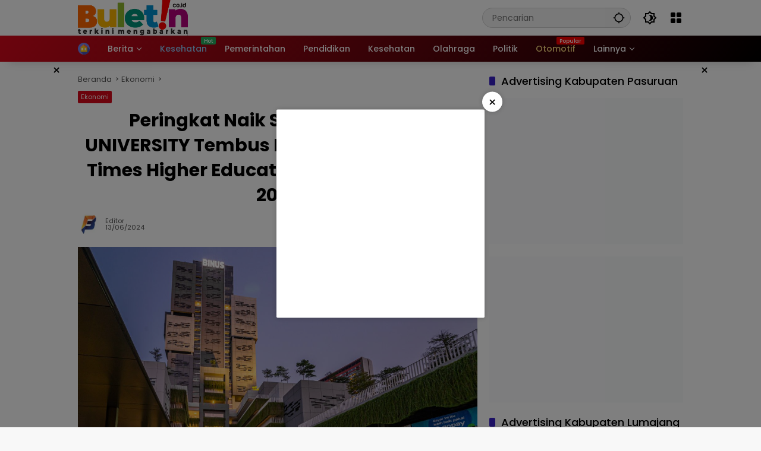

--- FILE ---
content_type: text/html; charset=UTF-8
request_url: https://buletin.co.id/peringkat-naik-signifikan-binus-university-tembus-posisi-401-600-dalam-times-higher-education-impact-rankings-2024/
body_size: 22790
content:
<!doctype html><html lang="id" itemscope itemtype="https://schema.org/BlogPosting" prefix="og: https://ogp.me/ns#"><head><script data-no-optimize="1">var litespeed_docref=sessionStorage.getItem("litespeed_docref");litespeed_docref&&(Object.defineProperty(document,"referrer",{get:function(){return litespeed_docref}}),sessionStorage.removeItem("litespeed_docref"));</script> <meta charset="UTF-8"><meta name="viewport" content="width=device-width, initial-scale=1"><link rel="profile" href="https://gmpg.org/xfn/11"><title>Peringkat Naik Signifikan, BINUS UNIVERSITY Tembus Posisi 401-600 Dalam Times Higher Education Impact Rankings 2024 - BULETIN.CO.ID</title><meta name="description" content="BINUS University kembali masuk ke dalam daftar bergengsi Times Higher Education (THE) - Impact Rankings untuk 2024. Dirilis oleh lembaga pemeringkatan"/><meta name="robots" content="follow, index, max-snippet:-1, max-video-preview:-1, max-image-preview:large"/><link rel="canonical" href="https://buletin.co.id/peringkat-naik-signifikan-binus-university-tembus-posisi-401-600-dalam-times-higher-education-impact-rankings-2024/" /><meta property="og:locale" content="id_ID" /><meta property="og:type" content="article" /><meta property="og:title" content="Peringkat Naik Signifikan, BINUS UNIVERSITY Tembus Posisi 401-600 Dalam Times Higher Education Impact Rankings 2024 - BULETIN.CO.ID" /><meta property="og:description" content="BINUS University kembali masuk ke dalam daftar bergengsi Times Higher Education (THE) - Impact Rankings untuk 2024. Dirilis oleh lembaga pemeringkatan" /><meta property="og:url" content="https://buletin.co.id/peringkat-naik-signifikan-binus-university-tembus-posisi-401-600-dalam-times-higher-education-impact-rankings-2024/" /><meta property="og:site_name" content="BULETIN.CO.ID" /><meta property="article:section" content="Ekonomi" /><meta property="og:updated_time" content="2024-06-13T17:14:54+07:00" /><meta property="og:image" content="https://buletin.co.id/wp-content/uploads/2024/06/Alam-Sutra.jpeg" /><meta property="og:image:secure_url" content="https://buletin.co.id/wp-content/uploads/2024/06/Alam-Sutra.jpeg" /><meta property="og:image:width" content="1280" /><meta property="og:image:height" content="853" /><meta property="og:image:alt" content="Peringkat Naik Signifikan, BINUS UNIVERSITY Tembus Posisi 401-600 Dalam Times Higher Education Impact Rankings 2024" /><meta property="og:image:type" content="image/jpeg" /><meta property="article:published_time" content="2024-06-13T14:58:00+07:00" /><meta property="article:modified_time" content="2024-06-13T17:14:54+07:00" /><meta name="twitter:card" content="summary_large_image" /><meta name="twitter:title" content="Peringkat Naik Signifikan, BINUS UNIVERSITY Tembus Posisi 401-600 Dalam Times Higher Education Impact Rankings 2024 - BULETIN.CO.ID" /><meta name="twitter:description" content="BINUS University kembali masuk ke dalam daftar bergengsi Times Higher Education (THE) - Impact Rankings untuk 2024. Dirilis oleh lembaga pemeringkatan" /><meta name="twitter:image" content="https://buletin.co.id/wp-content/uploads/2024/06/Alam-Sutra.jpeg" /><meta name="twitter:label1" content="Ditulis oleh" /><meta name="twitter:data1" content="Editor" /><meta name="twitter:label2" content="Waktunya membaca" /><meta name="twitter:data2" content="1 menit" /> <script type="application/ld+json" class="rank-math-schema-pro">{"@context":"https://schema.org","@graph":[{"@type":["Organization","Person"],"@id":"https://buletin.co.id/#person","name":"BULETIN.CO.ID","url":"https://buletin.co.id","logo":{"@type":"ImageObject","@id":"https://buletin.co.id/#logo","url":"https://buletin.co.id/wp-content/uploads/2023/12/cropped-logo-buletin-e1654328361491zzz-80x80.png","contentUrl":"https://buletin.co.id/wp-content/uploads/2023/12/cropped-logo-buletin-e1654328361491zzz-80x80.png","caption":"BULETIN.CO.ID","inLanguage":"id"},"image":{"@id":"https://buletin.co.id/#logo"}},{"@type":"WebSite","@id":"https://buletin.co.id/#website","url":"https://buletin.co.id","name":"BULETIN.CO.ID","publisher":{"@id":"https://buletin.co.id/#person"},"inLanguage":"id"},{"@type":"ImageObject","@id":"https://buletin.co.id/wp-content/uploads/2024/06/Alam-Sutra.jpeg","url":"https://buletin.co.id/wp-content/uploads/2024/06/Alam-Sutra.jpeg","width":"1280","height":"853","inLanguage":"id"},{"@type":"WebPage","@id":"https://buletin.co.id/peringkat-naik-signifikan-binus-university-tembus-posisi-401-600-dalam-times-higher-education-impact-rankings-2024/#webpage","url":"https://buletin.co.id/peringkat-naik-signifikan-binus-university-tembus-posisi-401-600-dalam-times-higher-education-impact-rankings-2024/","name":"Peringkat Naik Signifikan, BINUS UNIVERSITY Tembus Posisi 401-600 Dalam Times Higher Education Impact Rankings 2024 - BULETIN.CO.ID","datePublished":"2024-06-13T14:58:00+07:00","dateModified":"2024-06-13T17:14:54+07:00","isPartOf":{"@id":"https://buletin.co.id/#website"},"primaryImageOfPage":{"@id":"https://buletin.co.id/wp-content/uploads/2024/06/Alam-Sutra.jpeg"},"inLanguage":"id"},{"@type":"Person","@id":"https://buletin.co.id/author/editor/","name":"Editor","url":"https://buletin.co.id/author/editor/","image":{"@type":"ImageObject","@id":"https://buletin.co.id/wp-content/uploads/2022/09/Logo-B-100x75.jpg","url":"https://buletin.co.id/wp-content/uploads/2022/09/Logo-B-100x75.jpg","caption":"Editor","inLanguage":"id"},"sameAs":["https://buletin.co.id/"]},{"@type":"NewsArticle","headline":"Peringkat Naik Signifikan, BINUS UNIVERSITY Tembus Posisi 401-600 Dalam Times Higher Education Impact","datePublished":"2024-06-13T14:58:00+07:00","dateModified":"2024-06-13T17:14:54+07:00","articleSection":"Ekonomi","author":{"@id":"https://buletin.co.id/author/editor/","name":"Editor"},"publisher":{"@id":"https://buletin.co.id/#person"},"description":"BINUS University kembali masuk ke dalam daftar bergengsi Times Higher Education (THE) - Impact Rankings untuk 2024. Dirilis oleh lembaga pemeringkatan","copyrightYear":"2024","copyrightHolder":{"@id":"https://buletin.co.id/#person"},"name":"Peringkat Naik Signifikan, BINUS UNIVERSITY Tembus Posisi 401-600 Dalam Times Higher Education Impact","@id":"https://buletin.co.id/peringkat-naik-signifikan-binus-university-tembus-posisi-401-600-dalam-times-higher-education-impact-rankings-2024/#richSnippet","isPartOf":{"@id":"https://buletin.co.id/peringkat-naik-signifikan-binus-university-tembus-posisi-401-600-dalam-times-higher-education-impact-rankings-2024/#webpage"},"image":{"@id":"https://buletin.co.id/wp-content/uploads/2024/06/Alam-Sutra.jpeg"},"inLanguage":"id","mainEntityOfPage":{"@id":"https://buletin.co.id/peringkat-naik-signifikan-binus-university-tembus-posisi-401-600-dalam-times-higher-education-impact-rankings-2024/#webpage"}}]}</script> <link rel="alternate" type="application/rss+xml" title="BULETIN.CO.ID &raquo; Feed" href="https://buletin.co.id/feed/" /><link rel="alternate" type="application/rss+xml" title="BULETIN.CO.ID &raquo; Umpan Komentar" href="https://buletin.co.id/comments/feed/" /><link rel="alternate" title="oEmbed (JSON)" type="application/json+oembed" href="https://buletin.co.id/wp-json/oembed/1.0/embed?url=https%3A%2F%2Fbuletin.co.id%2Fperingkat-naik-signifikan-binus-university-tembus-posisi-401-600-dalam-times-higher-education-impact-rankings-2024%2F" /><link rel="alternate" title="oEmbed (XML)" type="text/xml+oembed" href="https://buletin.co.id/wp-json/oembed/1.0/embed?url=https%3A%2F%2Fbuletin.co.id%2Fperingkat-naik-signifikan-binus-university-tembus-posisi-401-600-dalam-times-higher-education-impact-rankings-2024%2F&#038;format=xml" /><style id='wp-img-auto-sizes-contain-inline-css'>img:is([sizes=auto i],[sizes^="auto," i]){contain-intrinsic-size:3000px 1500px}
/*# sourceURL=wp-img-auto-sizes-contain-inline-css */</style><link data-optimized="2" rel="stylesheet" href="https://buletin.co.id/wp-content/litespeed/css/7389bea7410f1360a2fe9a9944974b56.css?ver=63f13" /><style id='wp-block-paragraph-inline-css'>.is-small-text{font-size:.875em}.is-regular-text{font-size:1em}.is-large-text{font-size:2.25em}.is-larger-text{font-size:3em}.has-drop-cap:not(:focus):first-letter{float:left;font-size:8.4em;font-style:normal;font-weight:100;line-height:.68;margin:.05em .1em 0 0;text-transform:uppercase}body.rtl .has-drop-cap:not(:focus):first-letter{float:none;margin-left:.1em}p.has-drop-cap.has-background{overflow:hidden}:root :where(p.has-background){padding:1.25em 2.375em}:where(p.has-text-color:not(.has-link-color)) a{color:inherit}p.has-text-align-left[style*="writing-mode:vertical-lr"],p.has-text-align-right[style*="writing-mode:vertical-rl"]{rotate:180deg}
/*# sourceURL=https://buletin.co.id/wp-includes/blocks/paragraph/style.min.css */</style><style id='global-styles-inline-css'>:root{--wp--preset--aspect-ratio--square: 1;--wp--preset--aspect-ratio--4-3: 4/3;--wp--preset--aspect-ratio--3-4: 3/4;--wp--preset--aspect-ratio--3-2: 3/2;--wp--preset--aspect-ratio--2-3: 2/3;--wp--preset--aspect-ratio--16-9: 16/9;--wp--preset--aspect-ratio--9-16: 9/16;--wp--preset--color--black: #000000;--wp--preset--color--cyan-bluish-gray: #abb8c3;--wp--preset--color--white: #ffffff;--wp--preset--color--pale-pink: #f78da7;--wp--preset--color--vivid-red: #cf2e2e;--wp--preset--color--luminous-vivid-orange: #ff6900;--wp--preset--color--luminous-vivid-amber: #fcb900;--wp--preset--color--light-green-cyan: #7bdcb5;--wp--preset--color--vivid-green-cyan: #00d084;--wp--preset--color--pale-cyan-blue: #8ed1fc;--wp--preset--color--vivid-cyan-blue: #0693e3;--wp--preset--color--vivid-purple: #9b51e0;--wp--preset--gradient--vivid-cyan-blue-to-vivid-purple: linear-gradient(135deg,rgb(6,147,227) 0%,rgb(155,81,224) 100%);--wp--preset--gradient--light-green-cyan-to-vivid-green-cyan: linear-gradient(135deg,rgb(122,220,180) 0%,rgb(0,208,130) 100%);--wp--preset--gradient--luminous-vivid-amber-to-luminous-vivid-orange: linear-gradient(135deg,rgb(252,185,0) 0%,rgb(255,105,0) 100%);--wp--preset--gradient--luminous-vivid-orange-to-vivid-red: linear-gradient(135deg,rgb(255,105,0) 0%,rgb(207,46,46) 100%);--wp--preset--gradient--very-light-gray-to-cyan-bluish-gray: linear-gradient(135deg,rgb(238,238,238) 0%,rgb(169,184,195) 100%);--wp--preset--gradient--cool-to-warm-spectrum: linear-gradient(135deg,rgb(74,234,220) 0%,rgb(151,120,209) 20%,rgb(207,42,186) 40%,rgb(238,44,130) 60%,rgb(251,105,98) 80%,rgb(254,248,76) 100%);--wp--preset--gradient--blush-light-purple: linear-gradient(135deg,rgb(255,206,236) 0%,rgb(152,150,240) 100%);--wp--preset--gradient--blush-bordeaux: linear-gradient(135deg,rgb(254,205,165) 0%,rgb(254,45,45) 50%,rgb(107,0,62) 100%);--wp--preset--gradient--luminous-dusk: linear-gradient(135deg,rgb(255,203,112) 0%,rgb(199,81,192) 50%,rgb(65,88,208) 100%);--wp--preset--gradient--pale-ocean: linear-gradient(135deg,rgb(255,245,203) 0%,rgb(182,227,212) 50%,rgb(51,167,181) 100%);--wp--preset--gradient--electric-grass: linear-gradient(135deg,rgb(202,248,128) 0%,rgb(113,206,126) 100%);--wp--preset--gradient--midnight: linear-gradient(135deg,rgb(2,3,129) 0%,rgb(40,116,252) 100%);--wp--preset--font-size--small: 13px;--wp--preset--font-size--medium: 20px;--wp--preset--font-size--large: 36px;--wp--preset--font-size--x-large: 42px;--wp--preset--spacing--20: 0.44rem;--wp--preset--spacing--30: 0.67rem;--wp--preset--spacing--40: 1rem;--wp--preset--spacing--50: 1.5rem;--wp--preset--spacing--60: 2.25rem;--wp--preset--spacing--70: 3.38rem;--wp--preset--spacing--80: 5.06rem;--wp--preset--shadow--natural: 6px 6px 9px rgba(0, 0, 0, 0.2);--wp--preset--shadow--deep: 12px 12px 50px rgba(0, 0, 0, 0.4);--wp--preset--shadow--sharp: 6px 6px 0px rgba(0, 0, 0, 0.2);--wp--preset--shadow--outlined: 6px 6px 0px -3px rgb(255, 255, 255), 6px 6px rgb(0, 0, 0);--wp--preset--shadow--crisp: 6px 6px 0px rgb(0, 0, 0);}:where(.is-layout-flex){gap: 0.5em;}:where(.is-layout-grid){gap: 0.5em;}body .is-layout-flex{display: flex;}.is-layout-flex{flex-wrap: wrap;align-items: center;}.is-layout-flex > :is(*, div){margin: 0;}body .is-layout-grid{display: grid;}.is-layout-grid > :is(*, div){margin: 0;}:where(.wp-block-columns.is-layout-flex){gap: 2em;}:where(.wp-block-columns.is-layout-grid){gap: 2em;}:where(.wp-block-post-template.is-layout-flex){gap: 1.25em;}:where(.wp-block-post-template.is-layout-grid){gap: 1.25em;}.has-black-color{color: var(--wp--preset--color--black) !important;}.has-cyan-bluish-gray-color{color: var(--wp--preset--color--cyan-bluish-gray) !important;}.has-white-color{color: var(--wp--preset--color--white) !important;}.has-pale-pink-color{color: var(--wp--preset--color--pale-pink) !important;}.has-vivid-red-color{color: var(--wp--preset--color--vivid-red) !important;}.has-luminous-vivid-orange-color{color: var(--wp--preset--color--luminous-vivid-orange) !important;}.has-luminous-vivid-amber-color{color: var(--wp--preset--color--luminous-vivid-amber) !important;}.has-light-green-cyan-color{color: var(--wp--preset--color--light-green-cyan) !important;}.has-vivid-green-cyan-color{color: var(--wp--preset--color--vivid-green-cyan) !important;}.has-pale-cyan-blue-color{color: var(--wp--preset--color--pale-cyan-blue) !important;}.has-vivid-cyan-blue-color{color: var(--wp--preset--color--vivid-cyan-blue) !important;}.has-vivid-purple-color{color: var(--wp--preset--color--vivid-purple) !important;}.has-black-background-color{background-color: var(--wp--preset--color--black) !important;}.has-cyan-bluish-gray-background-color{background-color: var(--wp--preset--color--cyan-bluish-gray) !important;}.has-white-background-color{background-color: var(--wp--preset--color--white) !important;}.has-pale-pink-background-color{background-color: var(--wp--preset--color--pale-pink) !important;}.has-vivid-red-background-color{background-color: var(--wp--preset--color--vivid-red) !important;}.has-luminous-vivid-orange-background-color{background-color: var(--wp--preset--color--luminous-vivid-orange) !important;}.has-luminous-vivid-amber-background-color{background-color: var(--wp--preset--color--luminous-vivid-amber) !important;}.has-light-green-cyan-background-color{background-color: var(--wp--preset--color--light-green-cyan) !important;}.has-vivid-green-cyan-background-color{background-color: var(--wp--preset--color--vivid-green-cyan) !important;}.has-pale-cyan-blue-background-color{background-color: var(--wp--preset--color--pale-cyan-blue) !important;}.has-vivid-cyan-blue-background-color{background-color: var(--wp--preset--color--vivid-cyan-blue) !important;}.has-vivid-purple-background-color{background-color: var(--wp--preset--color--vivid-purple) !important;}.has-black-border-color{border-color: var(--wp--preset--color--black) !important;}.has-cyan-bluish-gray-border-color{border-color: var(--wp--preset--color--cyan-bluish-gray) !important;}.has-white-border-color{border-color: var(--wp--preset--color--white) !important;}.has-pale-pink-border-color{border-color: var(--wp--preset--color--pale-pink) !important;}.has-vivid-red-border-color{border-color: var(--wp--preset--color--vivid-red) !important;}.has-luminous-vivid-orange-border-color{border-color: var(--wp--preset--color--luminous-vivid-orange) !important;}.has-luminous-vivid-amber-border-color{border-color: var(--wp--preset--color--luminous-vivid-amber) !important;}.has-light-green-cyan-border-color{border-color: var(--wp--preset--color--light-green-cyan) !important;}.has-vivid-green-cyan-border-color{border-color: var(--wp--preset--color--vivid-green-cyan) !important;}.has-pale-cyan-blue-border-color{border-color: var(--wp--preset--color--pale-cyan-blue) !important;}.has-vivid-cyan-blue-border-color{border-color: var(--wp--preset--color--vivid-cyan-blue) !important;}.has-vivid-purple-border-color{border-color: var(--wp--preset--color--vivid-purple) !important;}.has-vivid-cyan-blue-to-vivid-purple-gradient-background{background: var(--wp--preset--gradient--vivid-cyan-blue-to-vivid-purple) !important;}.has-light-green-cyan-to-vivid-green-cyan-gradient-background{background: var(--wp--preset--gradient--light-green-cyan-to-vivid-green-cyan) !important;}.has-luminous-vivid-amber-to-luminous-vivid-orange-gradient-background{background: var(--wp--preset--gradient--luminous-vivid-amber-to-luminous-vivid-orange) !important;}.has-luminous-vivid-orange-to-vivid-red-gradient-background{background: var(--wp--preset--gradient--luminous-vivid-orange-to-vivid-red) !important;}.has-very-light-gray-to-cyan-bluish-gray-gradient-background{background: var(--wp--preset--gradient--very-light-gray-to-cyan-bluish-gray) !important;}.has-cool-to-warm-spectrum-gradient-background{background: var(--wp--preset--gradient--cool-to-warm-spectrum) !important;}.has-blush-light-purple-gradient-background{background: var(--wp--preset--gradient--blush-light-purple) !important;}.has-blush-bordeaux-gradient-background{background: var(--wp--preset--gradient--blush-bordeaux) !important;}.has-luminous-dusk-gradient-background{background: var(--wp--preset--gradient--luminous-dusk) !important;}.has-pale-ocean-gradient-background{background: var(--wp--preset--gradient--pale-ocean) !important;}.has-electric-grass-gradient-background{background: var(--wp--preset--gradient--electric-grass) !important;}.has-midnight-gradient-background{background: var(--wp--preset--gradient--midnight) !important;}.has-small-font-size{font-size: var(--wp--preset--font-size--small) !important;}.has-medium-font-size{font-size: var(--wp--preset--font-size--medium) !important;}.has-large-font-size{font-size: var(--wp--preset--font-size--large) !important;}.has-x-large-font-size{font-size: var(--wp--preset--font-size--x-large) !important;}
/*# sourceURL=global-styles-inline-css */</style><style id='classic-theme-styles-inline-css'>/*! This file is auto-generated */
.wp-block-button__link{color:#fff;background-color:#32373c;border-radius:9999px;box-shadow:none;text-decoration:none;padding:calc(.667em + 2px) calc(1.333em + 2px);font-size:1.125em}.wp-block-file__button{background:#32373c;color:#fff;text-decoration:none}
/*# sourceURL=/wp-includes/css/classic-themes.min.css */</style><style id='wpmedia-style-inline-css'>h1,h2,h3,h4,h5,h6,.reltitle,.site-title,.gmr-mainmenu ul > li > a,.gmr-secondmenu-dropdown ul > li > a,.gmr-sidemenu ul li a,.gmr-sidemenu .side-textsocial,.heading-text,.gmr-mobilemenu ul li a,#navigationamp ul li a{font-family:Poppins;font-weight:500;}h1 strong,h2 strong,h3 strong,h4 strong,h5 strong,h6 strong{font-weight:700;}.entry-content-single{font-size:16px;}body{font-family:Poppins;--font-reguler:400;--font-bold:700;--mainmenu-bgcolor:#d9091b;--mainmenu-secondbgcolor:#000000;--background-color:#f8f8f8;--main-color:#000000;--widget-title:#000000;--link-color-body:#000000;--hoverlink-color-body:#d9091b;--border-color:#cccccc;--button-bgcolor:#3920c9;--button-color:#ffffff;--header-bgcolor:#ffffff;--topnav-color:#000000;--topnav-link-color:#000000;--topnav-linkhover-color:#ffffff;--mainmenu-color:#ffffff;--mainmenu-hovercolor:#dd3333;--content-bgcolor:#ffffff;--content-greycolor:#555555;--greybody-bgcolor:#eeeeee;--footer-bgcolor:#ffffff;--footer-color:#666666;--footer-linkcolor:#212121;--footer-hover-linkcolor:#d9091b;}body,body.dark-theme{--scheme-color:#d9091b;--secondscheme-color:#3920c9;--mainmenu-direction:128deg;}/* Generate Using Cache */
/*# sourceURL=wpmedia-style-inline-css */</style> <script id="image-watermark-no-right-click-js-before" type="litespeed/javascript">var iwArgsNoRightClick={"rightclick":"N","draganddrop":"N","devtools":"Y","enableToast":"Y","toastMessage":"This content is protected"}</script> <script type="litespeed/javascript" data-src="https://buletin.co.id/wp-includes/js/jquery/jquery.min.js" id="jquery-core-js"></script> <meta property="og:image" content="https://buletin.co.id/wp-content/uploads/2024/06/Alam-Sutra.jpeg"><meta property="og:image:secure_url" content="https://buletin.co.id/wp-content/uploads/2024/06/Alam-Sutra.jpeg"><meta property="og:image:width" content="1280"><meta property="og:image:height" content="853"><meta property="og:image:alt" content="Alam-Sutra.jpeg"><meta property="og:image:type" content="image/jpeg"><meta property="og:description" content="BINUS University kembali masuk ke dalam daftar bergengsi Times Higher Education (THE) - Impact Rankings untuk 2024. Dirilis oleh lembaga pemeringkatan perguruan tinggi dunia Times Higher Education, tahun ini BINUS University berhasil masuk ke peringkat 401-600, naik cukup signifikan jika dibandingkan dengan posisi 800-1000 pada Times Higher Education- Impact Rankings 2023. Jakarta, 13 Juni 2024..."><meta property="og:type" content="article"><meta property="og:locale" content="id"><meta property="og:site_name" content="BULETIN.CO.ID"><meta property="og:title" content="Peringkat Naik Signifikan, BINUS UNIVERSITY Tembus Posisi 401-600 Dalam Times Higher Education Impact Rankings 2024"><meta property="og:url" content="https://buletin.co.id/peringkat-naik-signifikan-binus-university-tembus-posisi-401-600-dalam-times-higher-education-impact-rankings-2024/"><meta property="og:updated_time" content="2024-06-13T17:14:54+07:00"><meta property="article:published_time" content="2024-06-13T07:58:00+00:00"><meta property="article:modified_time" content="2024-06-13T10:14:54+00:00"><meta property="article:section" content="Ekonomi"><meta property="article:author:first_name" content="Editor"><meta property="article:author:last_name" content="Buletin"><meta property="article:author:username" content="Editor"><meta property="twitter:partner" content="ogwp"><meta property="twitter:card" content="summary_large_image"><meta property="twitter:image" content="https://buletin.co.id/wp-content/uploads/2024/06/Alam-Sutra.jpeg"><meta property="twitter:image:alt" content="Alam-Sutra.jpeg"><meta property="twitter:title" content="Peringkat Naik Signifikan, BINUS UNIVERSITY Tembus Posisi 401-600 Dalam Times Higher Education Impact Rankings 2024"><meta property="twitter:description" content="BINUS University kembali masuk ke dalam daftar bergengsi Times Higher Education (THE) - Impact Rankings untuk 2024. Dirilis oleh lembaga pemeringkatan perguruan tinggi dunia Times Higher Education,..."><meta property="twitter:url" content="https://buletin.co.id/peringkat-naik-signifikan-binus-university-tembus-posisi-401-600-dalam-times-higher-education-impact-rankings-2024/"><meta property="twitter:label1" content="Reading time"><meta property="twitter:data1" content="2 minutes"><meta itemprop="image" content="https://buletin.co.id/wp-content/uploads/2024/06/Alam-Sutra.jpeg"><meta itemprop="name" content="Peringkat Naik Signifikan, BINUS UNIVERSITY Tembus Posisi 401-600 Dalam Times Higher Education Impact Rankings 2024"><meta itemprop="description" content="BINUS University kembali masuk ke dalam daftar bergengsi Times Higher Education (THE) - Impact Rankings untuk 2024. Dirilis oleh lembaga pemeringkatan perguruan tinggi dunia Times Higher Education, tahun ini BINUS University berhasil masuk ke peringkat 401-600, naik cukup signifikan jika dibandingkan dengan posisi 800-1000 pada Times Higher Education- Impact Rankings 2023. Jakarta, 13 Juni 2024..."><meta itemprop="datePublished" content="2024-06-13"><meta itemprop="dateModified" content="2024-06-13T10:14:54+00:00"><meta property="profile:first_name" content="Editor"><meta property="profile:last_name" content="Buletin"><meta property="profile:username" content="Editor"><link rel="https://api.w.org/" href="https://buletin.co.id/wp-json/" /><link rel="alternate" title="JSON" type="application/json" href="https://buletin.co.id/wp-json/wp/v2/posts/23539" /><link rel="EditURI" type="application/rsd+xml" title="RSD" href="https://buletin.co.id/xmlrpc.php?rsd" /><meta name="generator" content="WordPress 6.9" /><link rel='shortlink' href='https://buletin.co.id/?p=23539' /><link rel="icon" href="https://buletin.co.id/wp-content/uploads/2022/09/cropped-Logo-B-80x80.jpg" sizes="32x32" /><link rel="icon" href="https://buletin.co.id/wp-content/uploads/2022/09/cropped-Logo-B.jpg" sizes="192x192" /><link rel="apple-touch-icon" href="https://buletin.co.id/wp-content/uploads/2022/09/cropped-Logo-B.jpg" /><meta name="msapplication-TileImage" content="https://buletin.co.id/wp-content/uploads/2022/09/cropped-Logo-B.jpg" /><style id="wp-custom-css">.gmr-logo {max-width: 185px !important;}
.content-single h1.entry-title {text-align: center !important;}
.gmr-content-metasingle .count-text {display:none !important;}</style></head><body class="wp-singular post-template-default single single-post postid-23539 single-format-standard wp-custom-logo wp-embed-responsive wp-theme-wpmedia idtheme kentooz">
<a class="skip-link screen-reader-text" href="#primary">Langsung ke konten</a><div class="gmr-verytopbanner text-center gmrclose-element"><div class="container"><div class="gmr-parallax"><div class="rellax"><div class="in-rellax"><div class="idt-xclosewrap"><div class="idt-xclosetext">Scroll untuk baca artikel</div><button class="idt-xclose-top close-modal gmrbtnclose">&times;</button></div><div class="idt-rellax-bannerwrap"> <script type="litespeed/javascript" data-src="https://jsc.mgid.com/site/1021241.js"></script> </div></div></div></div></div></div><div id="page" class="site"><div id="topnavwrap" class="gmr-topnavwrap clearfix"><div class="container"><header id="masthead" class="list-flex site-header"><div class="row-flex gmr-navleft"><div class="site-branding"><div class="gmr-logo"><a class="custom-logo-link" href="https://buletin.co.id/" title="BULETIN.CO.ID" rel="home"><img data-lazyloaded="1" src="[data-uri]" class="custom-logo" data-src="https://buletin.co.id/wp-content/uploads/2023/12/cropped-logo-buletin-e1654328361491zzz.png.webp" width="350" height="120" alt="BULETIN.CO.ID" loading="lazy" /></a></div></div></div><div class="row-flex gmr-navright">
<span class="gmr-top-date" data-lang="id"></span><div class="gmr-search desktop-only"><form method="get" class="gmr-searchform searchform" action="https://buletin.co.id/">
<input type="text" name="s" id="s" placeholder="Pencarian" />
<input type="hidden" name="post_type[]" value="post" />
<button type="submit" role="button" class="gmr-search-submit gmr-search-icon" aria-label="Kirim">
<svg xmlns="http://www.w3.org/2000/svg" height="24px" viewBox="0 0 24 24" width="24px" fill="currentColor"><path d="M0 0h24v24H0V0z" fill="none"/><path d="M20.94 11c-.46-4.17-3.77-7.48-7.94-7.94V1h-2v2.06C6.83 3.52 3.52 6.83 3.06 11H1v2h2.06c.46 4.17 3.77 7.48 7.94 7.94V23h2v-2.06c4.17-.46 7.48-3.77 7.94-7.94H23v-2h-2.06zM12 19c-3.87 0-7-3.13-7-7s3.13-7 7-7 7 3.13 7 7-3.13 7-7 7z"/></svg>
</button></form></div><button role="button" class="darkmode-button topnav-button" aria-label="Mode Gelap"><svg xmlns="http://www.w3.org/2000/svg" height="24px" viewBox="0 0 24 24" width="24px" fill="currentColor"><path d="M0 0h24v24H0V0z" fill="none"/><path d="M20 8.69V4h-4.69L12 .69 8.69 4H4v4.69L.69 12 4 15.31V20h4.69L12 23.31 15.31 20H20v-4.69L23.31 12 20 8.69zm-2 5.79V18h-3.52L12 20.48 9.52 18H6v-3.52L3.52 12 6 9.52V6h3.52L12 3.52 14.48 6H18v3.52L20.48 12 18 14.48zM12.29 7c-.74 0-1.45.17-2.08.46 1.72.79 2.92 2.53 2.92 4.54s-1.2 3.75-2.92 4.54c.63.29 1.34.46 2.08.46 2.76 0 5-2.24 5-5s-2.24-5-5-5z"/></svg></button><div class="gmr-menugrid-btn gmrclick-container"><button id="menugrid-button" class="topnav-button gmrbtnclick" aria-label="Buka Menu"><svg xmlns="http://www.w3.org/2000/svg" enable-background="new 0 0 24 24" height="24px" viewBox="0 0 24 24" width="24px" fill="currentColor"><g><rect fill="none" height="24" width="24"/></g><g><g><path d="M5,11h4c1.1,0,2-0.9,2-2V5c0-1.1-0.9-2-2-2H5C3.9,3,3,3.9,3,5v4C3,10.1,3.9,11,5,11z"/><path d="M5,21h4c1.1,0,2-0.9,2-2v-4c0-1.1-0.9-2-2-2H5c-1.1,0-2,0.9-2,2v4C3,20.1,3.9,21,5,21z"/><path d="M13,5v4c0,1.1,0.9,2,2,2h4c1.1,0,2-0.9,2-2V5c0-1.1-0.9-2-2-2h-4C13.9,3,13,3.9,13,5z"/><path d="M15,21h4c1.1,0,2-0.9,2-2v-4c0-1.1-0.9-2-2-2h-4c-1.1,0-2,0.9-2,2v4C13,20.1,13.9,21,15,21z"/></g></g></svg></button><div id="dropdown-container" class="gmr-secondmenu-dropdown gmr-dropdown col-2"><ul id="secondary-menu" class="menu"><li id="menu-item-78" class="menu-item menu-item-type-taxonomy menu-item-object-post_tag menu-item-78"><a href="https://buletin.co.id/tag/manfaat-buah/">Manfaat Buah</a></li><li id="menu-item-17842" class="menu-item menu-item-type-taxonomy menu-item-object-post_tag menu-item-17842"><a href="https://buletin.co.id/tag/berita-otomotif/">Berita Otomotif</a></li><li id="menu-item-17843" class="menu-item menu-item-type-taxonomy menu-item-object-post_tag menu-item-17843"><a href="https://buletin.co.id/tag/berita-teknologi/">Berita Teknologi</a></li><li id="menu-item-81" class="menu-item menu-item-type-taxonomy menu-item-object-post_tag menu-item-81"><a href="https://buletin.co.id/tag/berita-internasional/">Berita Internasional</a></li><li id="menu-item-17844" class="menu-item menu-item-type-taxonomy menu-item-object-post_tag menu-item-17844"><a href="https://buletin.co.id/tag/nissan/">Nissan</a></li><li id="menu-item-17845" class="menu-item menu-item-type-taxonomy menu-item-object-post_tag menu-item-17845"><a href="https://buletin.co.id/tag/mitsubishi/">Mitsubishi</a></li><li id="menu-item-84" class="menu-item menu-item-type-taxonomy menu-item-object-post_tag menu-item-84"><a href="https://buletin.co.id/tag/rusia/">Rusia</a></li><li id="menu-item-17846" class="menu-item menu-item-type-taxonomy menu-item-object-post_tag menu-item-17846"><a href="https://buletin.co.id/tag/ukraina/">Ukraina</a></li></ul></div></div><button id="gmr-responsive-menu" role="button" class="mobile-only" aria-label="Menu" data-target="#gmr-sidemenu-id" data-toggle="onoffcanvas" aria-expanded="false" rel="nofollow"><svg xmlns="http://www.w3.org/2000/svg" width="24" height="24" viewBox="0 0 24 24"><path fill="currentColor" d="m19.31 18.9l3.08 3.1L21 23.39l-3.12-3.07c-.69.43-1.51.68-2.38.68c-2.5 0-4.5-2-4.5-4.5s2-4.5 4.5-4.5s4.5 2 4.5 4.5c0 .88-.25 1.71-.69 2.4m-3.81.1a2.5 2.5 0 0 0 0-5a2.5 2.5 0 0 0 0 5M21 4v2H3V4h18M3 16v-2h6v2H3m0-5V9h18v2h-2.03c-1.01-.63-2.2-1-3.47-1s-2.46.37-3.47 1H3Z"/></svg></button></div></header></div><nav id="main-nav" class="main-navigation gmr-mainmenu"><div class="container"><ul id="primary-menu" class="menu"><li id="menu-item-180" class="menu-item menu-item-type-custom menu-item-object-custom menu-item-home menu-item-180"><a href="https://buletin.co.id/"><span><img data-lazyloaded="1" src="[data-uri]" width="24" height="24" data-src="https://buletin.co.id/wp-content/uploads/2021/02/house-min.png" class="_mi _image" alt="" aria-hidden="true" decoding="async" /><span class="visuallyhidden">Home</span></span></a></li><li id="menu-item-4090" class="menu-item menu-item-type-taxonomy menu-item-object-category menu-item-has-children menu-item-4090"><a href="https://buletin.co.id/category/berita/"><span>Berita</span></a><ul class="sub-menu"><li id="menu-item-4091" class="menu-item menu-item-type-taxonomy menu-item-object-category menu-item-4091"><a href="https://buletin.co.id/category/daerah/"><span>Daerah</span></a></li><li id="menu-item-4097" class="menu-item menu-item-type-taxonomy menu-item-object-category menu-item-4097"><a href="https://buletin.co.id/category/nasional/"><span>Nasional</span></a></li><li id="menu-item-4093" class="menu-item menu-item-type-taxonomy menu-item-object-category menu-item-4093"><a href="https://buletin.co.id/category/internasional/"><span>Internasional</span></a></li></ul></li><li id="menu-item-61" class="menu-blue-light menu-new green menu-item menu-item-type-taxonomy menu-item-object-category menu-item-61"><a href="https://buletin.co.id/category/kesehatan/" data-desciption="Hot"><span>Kesehatan</span></a></li><li id="menu-item-4102" class="menu-item menu-item-type-taxonomy menu-item-object-category menu-item-4102"><a href="https://buletin.co.id/category/pemerintahan/"><span>Pemerintahan</span></a></li><li id="menu-item-4103" class="menu-item menu-item-type-taxonomy menu-item-object-category menu-item-4103"><a href="https://buletin.co.id/category/pendidikan/"><span>Pendidikan</span></a></li><li id="menu-item-4094" class="menu-item menu-item-type-taxonomy menu-item-object-category menu-item-4094"><a href="https://buletin.co.id/category/kesehatan/"><span>Kesehatan</span></a></li><li id="menu-item-4099" class="menu-item menu-item-type-taxonomy menu-item-object-category menu-item-4099"><a href="https://buletin.co.id/category/olahraga/"><span>Olahraga</span></a></li><li id="menu-item-4105" class="menu-item menu-item-type-taxonomy menu-item-object-category menu-item-4105"><a href="https://buletin.co.id/category/politik/"><span>Politik</span></a></li><li id="menu-item-62" class="menu-orange-light menu-new menu-item menu-item-type-taxonomy menu-item-object-category menu-item-62"><a href="https://buletin.co.id/category/otomotif/" data-desciption="Popular"><span>Otomotif</span></a></li><li id="menu-item-65" class="col-2 desktop-only menu-item menu-item-type-custom menu-item-object-custom menu-item-has-children menu-item-65"><a href="#"><span>Lainnya</span></a><ul class="sub-menu"><li id="menu-item-4104" class="menu-item menu-item-type-taxonomy menu-item-object-category menu-item-4104"><a href="https://buletin.co.id/category/peristiwa/"><span>Peristiwa</span></a></li><li id="menu-item-4095" class="menu-item menu-item-type-taxonomy menu-item-object-category menu-item-4095"><a href="https://buletin.co.id/category/kriminal/"><span>Kriminal</span></a></li><li id="menu-item-4109" class="menu-item menu-item-type-taxonomy menu-item-object-category menu-item-4109"><a href="https://buletin.co.id/category/teknologi/"><span>Teknologi</span></a></li><li id="menu-item-4092" class="menu-item menu-item-type-taxonomy menu-item-object-category current-post-ancestor current-menu-parent current-post-parent menu-item-4092"><a href="https://buletin.co.id/category/ekonomi/"><span>Ekonomi</span></a></li><li id="menu-item-4101" class="menu-item menu-item-type-taxonomy menu-item-object-category menu-item-4101"><a href="https://buletin.co.id/category/otomotif/"><span>Otomotif</span></a></li><li id="menu-item-4107" class="menu-item menu-item-type-taxonomy menu-item-object-category menu-item-4107"><a href="https://buletin.co.id/category/sejarah/"><span>Sejarah</span></a></li><li id="menu-item-4096" class="menu-item menu-item-type-taxonomy menu-item-object-category menu-item-4096"><a href="https://buletin.co.id/category/life-style/"><span>Life Style</span></a></li><li id="menu-item-4108" class="menu-item menu-item-type-taxonomy menu-item-object-category menu-item-4108"><a href="https://buletin.co.id/category/sosial/"><span>Sosial</span></a></li><li id="menu-item-4100" class="menu-item menu-item-type-taxonomy menu-item-object-category menu-item-4100"><a href="https://buletin.co.id/category/organisasi/"><span>Organisasi</span></a></li><li id="menu-item-4106" class="menu-item menu-item-type-taxonomy menu-item-object-category menu-item-4106"><a href="https://buletin.co.id/category/polri/"><span>Polri</span></a></li><li id="menu-item-4110" class="menu-item menu-item-type-taxonomy menu-item-object-category menu-item-4110"><a href="https://buletin.co.id/category/tni/"><span>TNI</span></a></li><li id="menu-item-95" class="menu-item menu-item-type-post_type menu-item-object-page menu-item-95"><a href="https://buletin.co.id/indeks/"><span>Indeks</span></a></li></ul></li></ul></div></nav></div><div class="gmr-floatbanner gmr-floatbanner-left gmrclose-element"><button class="gmrbtnclose" title="tutup">&times;</button><script type="litespeed/javascript" data-src="https://pagead2.googlesyndication.com/pagead/js/adsbygoogle.js?client=ca-pub-2928413171308167"
     crossorigin="anonymous"></script> 
<ins class="adsbygoogle"
style="display:inline-block;width:120px;height:600px"
data-ad-client="ca-pub-2928413171308167"
data-ad-slot="1731097069"></ins> <script type="litespeed/javascript">(adsbygoogle=window.adsbygoogle||[]).push({})</script></div><div class="gmr-floatbanner gmr-floatbanner-right gmrclose-element"><button class="gmrbtnclose" title="tutup">&times;</button><script type="litespeed/javascript" data-src="https://pagead2.googlesyndication.com/pagead/js/adsbygoogle.js?client=ca-pub-2928413171308167"
     crossorigin="anonymous"></script> 
<ins class="adsbygoogle"
style="display:inline-block;width:120px;height:600px"
data-ad-client="ca-pub-2928413171308167"
data-ad-slot="1731097069"></ins> <script type="litespeed/javascript">(adsbygoogle=window.adsbygoogle||[]).push({})</script></div><div id="content" class="gmr-content"><div class="container"><div class="row"><main id="primary" class="site-main col-md-8"><article id="post-23539" class="post type-post hentry content-single"><div class="breadcrumbs" itemscope itemtype="https://schema.org/BreadcrumbList">
<span class="first-cl" itemprop="itemListElement" itemscope itemtype="https://schema.org/ListItem">
<a itemscope itemtype="https://schema.org/WebPage" itemprop="item" itemid="https://buletin.co.id/" href="https://buletin.co.id/"><span itemprop="name">Beranda</span></a>
<span itemprop="position" content="1"></span>
</span>
<span class="separator"></span>
<span class="0-cl" itemprop="itemListElement" itemscope itemtype="http://schema.org/ListItem">
<a itemscope itemtype="https://schema.org/WebPage" itemprop="item" itemid="https://buletin.co.id/category/ekonomi/" href="https://buletin.co.id/category/ekonomi/"><span itemprop="name">Ekonomi</span></a>
<span itemprop="position" content="2"></span>
</span>
<span class="separator"></span>
<span class="last-cl" itemscope itemtype="https://schema.org/ListItem">
<span itemprop="name">Peringkat Naik Signifikan, BINUS UNIVERSITY Tembus Posisi 401-600 Dalam Times Higher Education Impact Rankings 2024</span>
<span itemprop="position" content="3"></span>
</span></div><header class="entry-header entry-header-single">
<span class="cat-links-content"><a href="https://buletin.co.id/category/ekonomi/" title="Lihat semua posts di Ekonomi">Ekonomi</a></span><h1 class="entry-title"><strong>Peringkat Naik Signifikan, BINUS UNIVERSITY Tembus Posisi 401-600 Dalam Times Higher Education Impact Rankings 2024</strong></h1><div class="list-flex clearfix"><div class="gmr-gravatar-metasingle"><a class="url" href="https://buletin.co.id/author/editor/" title="Permalink ke: Editor"><img data-lazyloaded="1" src="[data-uri]" data-del="avatar" data-src='https://buletin.co.id/wp-content/uploads/2022/09/Logo-B-100x75.jpg.webp' class='avatar pp-user-avatar avatar-40 photo img-cicle' height='40' width='40'/></a></div><div class="gmr-content-metasingle"><div class="meta-content"><span class="author vcard"><a class="url fn n" href="https://buletin.co.id/author/editor/" title="Editor">Editor</a></span><span class="count-text"><svg xmlns="http://www.w3.org/2000/svg" enable-background="new 0 0 24 24" height="24px" viewBox="0 0 24 24" width="24px" fill="currentColor"><g><rect fill="none" height="24" width="24" x="0"/></g><g><path d="M22.47,5.2C22,4.96,21.51,4.76,21,4.59v12.03C19.86,16.21,18.69,16,17.5,16c-1.9,0-3.78,0.54-5.5,1.58V5.48 C10.38,4.55,8.51,4,6.5,4C4.71,4,3.02,4.44,1.53,5.2C1.2,5.36,1,5.71,1,6.08v12.08c0,0.58,0.47,0.99,1,0.99 c0.16,0,0.32-0.04,0.48-0.12C3.69,18.4,5.05,18,6.5,18c2.07,0,3.98,0.82,5.5,2c1.52-1.18,3.43-2,5.5-2c1.45,0,2.81,0.4,4.02,1.04 c0.16,0.08,0.32,0.12,0.48,0.12c0.52,0,1-0.41,1-0.99V6.08C23,5.71,22.8,5.36,22.47,5.2z M10,16.62C8.86,16.21,7.69,16,6.5,16 c-1.19,0-2.36,0.21-3.5,0.62V6.71C4.11,6.24,5.28,6,6.5,6C7.7,6,8.89,6.25,10,6.72V16.62z M19,0.5l-5,5V15l5-4.5V0.5z"/></g></svg><span class="in-count-text">2 min baca</span></span></div><div class="meta-content"><span class="posted-on"><time class="entry-date published" datetime="2024-06-13T14:58:00+07:00">13/06/2024</time><time class="updated" datetime="2024-06-13T17:14:54+07:00">13/06/2024</time></span></div></div><div class="gmr-content-share list-right"><button id="share-modal" data-modal="gmr-popupwrap" aria-label="Bagikan"><svg xmlns="http://www.w3.org/2000/svg" height="24px" viewBox="0 0 24 24" width="24px" fill="currentColor"><path d="M0 0h24v24H0V0z" fill="none"/><path d="M18 16.08c-.76 0-1.44.3-1.96.77L8.91 12.7c.05-.23.09-.46.09-.7s-.04-.47-.09-.7l7.05-4.11c.54.5 1.25.81 2.04.81 1.66 0 3-1.34 3-3s-1.34-3-3-3-3 1.34-3 3c0 .24.04.47.09.7L8.04 9.81C7.5 9.31 6.79 9 6 9c-1.66 0-3 1.34-3 3s1.34 3 3 3c.79 0 1.5-.31 2.04-.81l7.12 4.16c-.05.21-.08.43-.08.65 0 1.61 1.31 2.92 2.92 2.92s2.92-1.31 2.92-2.92c0-1.61-1.31-2.92-2.92-2.92zM18 4c.55 0 1 .45 1 1s-.45 1-1 1-1-.45-1-1 .45-1 1-1zM6 13c-.55 0-1-.45-1-1s.45-1 1-1 1 .45 1 1-.45 1-1 1zm12 7.02c-.55 0-1-.45-1-1s.45-1 1-1 1 .45 1 1-.45 1-1 1z"/></svg></button><div id="gmr-popupwrap" class="gmr-share-popup"><div class="gmr-modalbg close-modal"></div><div class="gmr-in-popup clearfix"><span class="idt-xclose close-modal">&times;</span><h4 class="main-textshare">Peringkat Naik Signifikan, BINUS UNIVERSITY Tembus Posisi 401-600 Dalam Times Higher Education Impact Rankings 2024</h4><div class="content-share"><div class="second-textshare">Sebarkan artikel ini</div><ul class="gmr-socialicon-share"><li class="facebook"><a href="https://www.facebook.com/sharer/sharer.php?u=https%3A%2F%2Fbuletin.co.id%2Fperingkat-naik-signifikan-binus-university-tembus-posisi-401-600-dalam-times-higher-education-impact-rankings-2024%2F" target="_blank" rel="nofollow" data-title="Facebook" title="Facebook"><svg xmlns="http://www.w3.org/2000/svg" width="0.63em" height="1em" viewBox="0 0 320 512"><path fill="currentColor" d="m279.14 288l14.22-92.66h-88.91v-60.13c0-25.35 12.42-50.06 52.24-50.06h40.42V6.26S260.43 0 225.36 0c-73.22 0-121.08 44.38-121.08 124.72v70.62H22.89V288h81.39v224h100.17V288z"/></svg></a></li><li class="twitter"><a href="https://twitter.com/intent/tweet?url=https%3A%2F%2Fbuletin.co.id%2Fperingkat-naik-signifikan-binus-university-tembus-posisi-401-600-dalam-times-higher-education-impact-rankings-2024%2F&amp;text=Peringkat%20Naik%20Signifikan%2C%20BINUS%20UNIVERSITY%20Tembus%20Posisi%20401-600%20Dalam%20Times%20Higher%20Education%20Impact%20Rankings%202024" target="_blank" rel="nofollow" data-title="Twitter" title="Twitter"><svg xmlns="http://www.w3.org/2000/svg" width="24" height="24" viewBox="0 0 24 24"><path fill="currentColor" d="M18.205 2.25h3.308l-7.227 8.26l8.502 11.24H16.13l-5.214-6.817L4.95 21.75H1.64l7.73-8.835L1.215 2.25H8.04l4.713 6.231l5.45-6.231Zm-1.161 17.52h1.833L7.045 4.126H5.078L17.044 19.77Z"/></svg></a></li><li class="telegram"><a href="https://t.me/share/url?url=https%3A%2F%2Fbuletin.co.id%2Fperingkat-naik-signifikan-binus-university-tembus-posisi-401-600-dalam-times-higher-education-impact-rankings-2024%2F&amp;text=Peringkat%20Naik%20Signifikan%2C%20BINUS%20UNIVERSITY%20Tembus%20Posisi%20401-600%20Dalam%20Times%20Higher%20Education%20Impact%20Rankings%202024" target="_blank" rel="nofollow" data-title="Telegram" title="Telegram"><svg xmlns="http://www.w3.org/2000/svg" width="0.88em" height="1em" viewBox="0 0 448 512"><path fill="currentColor" d="m446.7 98.6l-67.6 318.8c-5.1 22.5-18.4 28.1-37.3 17.5l-103-75.9l-49.7 47.8c-5.5 5.5-10.1 10.1-20.7 10.1l7.4-104.9l190.9-172.5c8.3-7.4-1.8-11.5-12.9-4.1L117.8 284L16.2 252.2c-22.1-6.9-22.5-22.1 4.6-32.7L418.2 66.4c18.4-6.9 34.5 4.1 28.5 32.2z"/></svg></a></li><li class="pinterest"><a href="https://pinterest.com/pin/create/button/?url=https%3A%2F%2Fbuletin.co.id%2Fperingkat-naik-signifikan-binus-university-tembus-posisi-401-600-dalam-times-higher-education-impact-rankings-2024%2F&amp;desciption=Peringkat%20Naik%20Signifikan%2C%20BINUS%20UNIVERSITY%20Tembus%20Posisi%20401-600%20Dalam%20Times%20Higher%20Education%20Impact%20Rankings%202024&amp;media=https%3A%2F%2Fbuletin.co.id%2Fwp-content%2Fuploads%2F2024%2F06%2FAlam-Sutra.jpeg" target="_blank" rel="nofollow" data-title="Pin" title="Pin"><svg xmlns="http://www.w3.org/2000/svg" width="24" height="24" viewBox="-4.5 -2 24 24"><path fill="currentColor" d="M6.17 13.097c-.506 2.726-1.122 5.34-2.95 6.705c-.563-4.12.829-7.215 1.475-10.5c-1.102-1.91.133-5.755 2.457-4.808c2.86 1.166-2.477 7.102 1.106 7.844c3.741.774 5.269-6.683 2.949-9.109C7.855-.272 1.45 3.15 2.238 8.163c.192 1.226 1.421 1.598.491 3.29C.584 10.962-.056 9.22.027 6.897C.159 3.097 3.344.435 6.538.067c4.04-.466 7.831 1.527 8.354 5.44c.59 4.416-1.823 9.2-6.142 8.855c-1.171-.093-1.663-.69-2.58-1.265z"/></svg></a></li><li class="whatsapp"><a href="https://api.whatsapp.com/send?text=Peringkat%20Naik%20Signifikan%2C%20BINUS%20UNIVERSITY%20Tembus%20Posisi%20401-600%20Dalam%20Times%20Higher%20Education%20Impact%20Rankings%202024 https%3A%2F%2Fbuletin.co.id%2Fperingkat-naik-signifikan-binus-university-tembus-posisi-401-600-dalam-times-higher-education-impact-rankings-2024%2F" target="_blank" rel="nofollow" data-title="WhatsApp" title="WhatsApp"><svg xmlns="http://www.w3.org/2000/svg" width="0.88em" height="1em" viewBox="0 0 448 512"><path fill="currentColor" d="M380.9 97.1C339 55.1 283.2 32 223.9 32c-122.4 0-222 99.6-222 222c0 39.1 10.2 77.3 29.6 111L0 480l117.7-30.9c32.4 17.7 68.9 27 106.1 27h.1c122.3 0 224.1-99.6 224.1-222c0-59.3-25.2-115-67.1-157zm-157 341.6c-33.2 0-65.7-8.9-94-25.7l-6.7-4l-69.8 18.3L72 359.2l-4.4-7c-18.5-29.4-28.2-63.3-28.2-98.2c0-101.7 82.8-184.5 184.6-184.5c49.3 0 95.6 19.2 130.4 54.1c34.8 34.9 56.2 81.2 56.1 130.5c0 101.8-84.9 184.6-186.6 184.6zm101.2-138.2c-5.5-2.8-32.8-16.2-37.9-18c-5.1-1.9-8.8-2.8-12.5 2.8c-3.7 5.6-14.3 18-17.6 21.8c-3.2 3.7-6.5 4.2-12 1.4c-32.6-16.3-54-29.1-75.5-66c-5.7-9.8 5.7-9.1 16.3-30.3c1.8-3.7.9-6.9-.5-9.7c-1.4-2.8-12.5-30.1-17.1-41.2c-4.5-10.8-9.1-9.3-12.5-9.5c-3.2-.2-6.9-.2-10.6-.2c-3.7 0-9.7 1.4-14.8 6.9c-5.1 5.6-19.4 19-19.4 46.3c0 27.3 19.9 53.7 22.6 57.4c2.8 3.7 39.1 59.7 94.8 83.8c35.2 15.2 49 16.5 66.6 13.9c10.7-1.6 32.8-13.4 37.4-26.4c4.6-13 4.6-24.1 3.2-26.4c-1.3-2.5-5-3.9-10.5-6.6z"/></svg></a></li></ul></div></div></div></div></div></header><figure class="post-thumbnail gmr-thumbnail-single">
<img data-lazyloaded="1" src="[data-uri]" width="1280" height="853" data-src="https://buletin.co.id/wp-content/uploads/2024/06/Alam-Sutra.jpeg" class="attachment-post-thumbnail size-post-thumbnail wp-post-image" alt="" decoding="async" fetchpriority="high" /></figure><div class="single-wrap"><div class="entry-content entry-content-single clearfix have-stickybanner"><div class="gmr-banner-beforecontent text-center"><script type="litespeed/javascript" data-src="https://pagead2.googlesyndication.com/pagead/js/adsbygoogle.js?client=ca-pub-2928413171308167"
     crossorigin="anonymous"></script> 
<ins class="adsbygoogle"
style="display:block"
data-ad-client="ca-pub-2928413171308167"
data-ad-slot="2110115753"
data-ad-format="auto"
data-full-width-responsive="true"></ins> <script type="litespeed/javascript">(adsbygoogle=window.adsbygoogle||[]).push({})</script></div><p>BINUS University kembali masuk ke dalam daftar bergengsi Times Higher Education (THE) &#8211; Impact Rankings untuk 2024. Dirilis oleh lembaga pemeringkatan perguruan tinggi dunia Times Higher Education, tahun ini BINUS University berhasil masuk ke peringkat 401-600, naik cukup signifikan jika dibandingkan dengan posisi 800-1000 pada Times Higher Education- Impact Rankings 2023.<p>Jakarta, 13 Juni 2024 – BINUS University kembali masuk ke dalam daftar bergengsi Times Higher Education (THE) &#8211; Impact Rankings untuk 2024. Dirilis oleh lembaga pemeringkatan perguruan tinggi dunia Times Higher Education, tahun ini BINUS University berhasil masuk ke peringkat 401-600, naik cukup signifikan jika dibandingkan dengan posisi 800-1000 pada Times Higher Education- Impact Rankings 2023.</p><div class="gmr-banner-insidecontent text-center"><script type="litespeed/javascript" data-src="https://pagead2.googlesyndication.com/pagead/js/adsbygoogle.js?client=ca-pub-2928413171308167"
     crossorigin="anonymous"></script> 
<ins class="adsbygoogle"
style="display:block"
data-ad-client="ca-pub-2928413171308167"
data-ad-slot="2110115753"
data-ad-format="auto"
data-full-width-responsive="true"></ins> <script type="litespeed/javascript">(adsbygoogle=window.adsbygoogle||[]).push({})</script></div><p>Selain itu, BINUS University juga masuk dalam deretan 10 Perguruan Tinggi terbaik di Indonesia dari total 45 perguruan tinggi Indonesia yang dinilai. Secara global, pemeringkatan ini menilai 2.152 perguruan tinggi dari 125 negara.<p>THE Impact Rankings merupakan satu-satunya tabel kinerja global yang menilai universitas berdasarkan 17 poin Sustainable Development Goals (SDGs) atau Tujuan Pembangunan Berkelanjutan PBB. Ada empat bidang yang ditinjau, yaitu pendidikan berkualitas (quality education); pekerjaan layak dan pertumbuhan ekonomi (decent work and economic growth); mengurangi kemiskinan (no poverty), serta kemitraan untuk mencapai tujuan (partnerships for the goals). Rektor BINUS University, Dr. Nelly, S.Kom., M.M., CSCA, menyampaikan, “Sungguh bangga akan keberhasilan BINUS University yang secara signifikan naik ke peringkat 401-500 di Times Higher Education &#8211; Impact Rankings 2024. BINUS University saat ini berfokus pada penerapan Tujuan Pembangunan Berkelanjutan yang telah kami terapkan dalam tujuan strategis kami untuk mencapai VISI BINUS 2035, “a world class university, fostering and empowering the society in building and serving the nation,” ungkap Dr. Nelly.<p>“Hadirnya BINUS University dalam daftar ini telah menjadi bagian dari milestone pelaksanaan Catur Dharma Perguruan Tinggi di BINUS University yang sudah sejalan dengan Tujuan Pembangunan PBB,” imbuhnya.<p>BINUS University resmi berpartisipasi dalam THE University Impact Rankings sejak 2021. Pada Januari 2023, BINUS University juga telah resmi menjadi bagian dari SDSN Member (Sustainable Development Solutions Network).<p>Sebagai salah satu upayanya, BINUS University berkomitmen untuk mewadahi riset dan kegiatan pemberdayaan masyarakat yang menunjukkan kontribusi pada SDG. Dengan memanfaatkan keunggulan di bidang Business dan Computer Science (IT), upaya ini meliputi mengarahkan keutamaan isu SDG pada area inovasi, teknologi, dan bisnis serta edukasi berkelanjutan yang sejalan dengan visi BINUS 2035.<p>“Pada hakikatnya, Tujuan Pembangunan Berkelanjutan adalah untuk merawat bumi dan menjaga manusia. Kami yakin pengembangan teknologi informasi yang BINUS University lakukan dapat berkontribusi terhadap terwujudnya tujuan tersebut,” tutup Dr. Nelly.<div class="gmr-banner-aftercontent">**) <em>I<span style="font-size:16px">Ikuti berita terbaru <strong><span style="color:#e74c3c">BULETIN.CO.ID</span> </strong>di <span style="color:#2980b9"><strong>Google News</strong></span> </span><a href="https://news.google.com/publications/CAAqBwgKMLvMwQsw3efYAw?hl=id&gl=ID&ceid=ID%3Aid"><span style="font-size:18px"><strong><span style="color:#c0392b">klik </span><span style="color:#c0392b">d</span><span style="color:#c0392b">isini</span></strong></span></a><span style="font-size:16px"><span style="color:#c0392b"> </span>dan jangan lupa di follow.</span></em></div><footer class="entry-footer entry-footer-single"><div class="gmr-nextposts-button">
<a href="https://buletin.co.id/semarakkan-hari-jadi-kota-madiun-ke-106-kelurahan-kartoharjo-gelar-lomba-tumpeng/" class="nextposts-content-link" title="Semarakkan Hari Jadi Kota Madiun ke 106, Kelurahan Kartoharjo Gelar Lomba Tumpeng"><div class="post-thumbnail">
<img data-lazyloaded="1" src="[data-uri]" width="80" height="80" data-src="https://buletin.co.id/wp-content/uploads/2024/06/IMG-20240613-WA0000-80x80.jpg" class="attachment-thumbnail size-thumbnail wp-post-image" alt="" decoding="async" /></div><div class="nextposts-content"><div class="recent-title">Semarakkan Hari Jadi Kota Madiun ke 106, Kelurahan Kartoharjo Gelar Lomba Tumpeng</div></div><div class="nextposts-icon">
<svg xmlns="http://www.w3.org/2000/svg" enable-background="new 0 0 24 24" height="24px" viewBox="0 0 24 24" width="24px" fill="currentColor"><g><path d="M0,0h24v24H0V0z" fill="none"/></g><g><polygon points="6.23,20.23 8,22 18,12 8,2 6.23,3.77 14.46,12"/></g></svg></div>
</a></div></footer></div><div class="gmr-banner-stickyright pos-sticky"><script type="litespeed/javascript" data-src="https://pagead2.googlesyndication.com/pagead/js/adsbygoogle.js?client=ca-pub-2928413171308167"
     crossorigin="anonymous"></script> 
<ins class="adsbygoogle"
style="display:inline-block;width:120px;height:600px"
data-ad-client="ca-pub-2928413171308167"
data-ad-slot="3615191938"></ins> <script type="litespeed/javascript">(adsbygoogle=window.adsbygoogle||[]).push({})</script></div></div><div class="list-flex"><div class="gmr-content-share list-right"><ul class="gmr-socialicon-share"><li class="facebook"><a href="https://www.facebook.com/sharer/sharer.php?u=https%3A%2F%2Fbuletin.co.id%2Fperingkat-naik-signifikan-binus-university-tembus-posisi-401-600-dalam-times-higher-education-impact-rankings-2024%2F" target="_blank" rel="nofollow" data-title="Facebook" title="Facebook"><svg xmlns="http://www.w3.org/2000/svg" width="0.63em" height="1em" viewBox="0 0 320 512"><path fill="currentColor" d="m279.14 288l14.22-92.66h-88.91v-60.13c0-25.35 12.42-50.06 52.24-50.06h40.42V6.26S260.43 0 225.36 0c-73.22 0-121.08 44.38-121.08 124.72v70.62H22.89V288h81.39v224h100.17V288z"/></svg></a></li><li class="twitter"><a href="https://twitter.com/intent/tweet?url=https%3A%2F%2Fbuletin.co.id%2Fperingkat-naik-signifikan-binus-university-tembus-posisi-401-600-dalam-times-higher-education-impact-rankings-2024%2F&amp;text=Peringkat%20Naik%20Signifikan%2C%20BINUS%20UNIVERSITY%20Tembus%20Posisi%20401-600%20Dalam%20Times%20Higher%20Education%20Impact%20Rankings%202024" target="_blank" rel="nofollow" data-title="Twitter" title="Twitter"><svg xmlns="http://www.w3.org/2000/svg" width="24" height="24" viewBox="0 0 24 24"><path fill="currentColor" d="M18.205 2.25h3.308l-7.227 8.26l8.502 11.24H16.13l-5.214-6.817L4.95 21.75H1.64l7.73-8.835L1.215 2.25H8.04l4.713 6.231l5.45-6.231Zm-1.161 17.52h1.833L7.045 4.126H5.078L17.044 19.77Z"/></svg></a></li><li class="telegram"><a href="https://t.me/share/url?url=https%3A%2F%2Fbuletin.co.id%2Fperingkat-naik-signifikan-binus-university-tembus-posisi-401-600-dalam-times-higher-education-impact-rankings-2024%2F&amp;text=Peringkat%20Naik%20Signifikan%2C%20BINUS%20UNIVERSITY%20Tembus%20Posisi%20401-600%20Dalam%20Times%20Higher%20Education%20Impact%20Rankings%202024" target="_blank" rel="nofollow" data-title="Telegram" title="Telegram"><svg xmlns="http://www.w3.org/2000/svg" width="0.88em" height="1em" viewBox="0 0 448 512"><path fill="currentColor" d="m446.7 98.6l-67.6 318.8c-5.1 22.5-18.4 28.1-37.3 17.5l-103-75.9l-49.7 47.8c-5.5 5.5-10.1 10.1-20.7 10.1l7.4-104.9l190.9-172.5c8.3-7.4-1.8-11.5-12.9-4.1L117.8 284L16.2 252.2c-22.1-6.9-22.5-22.1 4.6-32.7L418.2 66.4c18.4-6.9 34.5 4.1 28.5 32.2z"/></svg></a></li><li class="whatsapp"><a href="https://api.whatsapp.com/send?text=Peringkat%20Naik%20Signifikan%2C%20BINUS%20UNIVERSITY%20Tembus%20Posisi%20401-600%20Dalam%20Times%20Higher%20Education%20Impact%20Rankings%202024 https%3A%2F%2Fbuletin.co.id%2Fperingkat-naik-signifikan-binus-university-tembus-posisi-401-600-dalam-times-higher-education-impact-rankings-2024%2F" target="_blank" rel="nofollow" data-title="WhatsApp" title="WhatsApp"><svg xmlns="http://www.w3.org/2000/svg" width="0.88em" height="1em" viewBox="0 0 448 512"><path fill="currentColor" d="M380.9 97.1C339 55.1 283.2 32 223.9 32c-122.4 0-222 99.6-222 222c0 39.1 10.2 77.3 29.6 111L0 480l117.7-30.9c32.4 17.7 68.9 27 106.1 27h.1c122.3 0 224.1-99.6 224.1-222c0-59.3-25.2-115-67.1-157zm-157 341.6c-33.2 0-65.7-8.9-94-25.7l-6.7-4l-69.8 18.3L72 359.2l-4.4-7c-18.5-29.4-28.2-63.3-28.2-98.2c0-101.7 82.8-184.5 184.6-184.5c49.3 0 95.6 19.2 130.4 54.1c34.8 34.9 56.2 81.2 56.1 130.5c0 101.8-84.9 184.6-186.6 184.6zm101.2-138.2c-5.5-2.8-32.8-16.2-37.9-18c-5.1-1.9-8.8-2.8-12.5 2.8c-3.7 5.6-14.3 18-17.6 21.8c-3.2 3.7-6.5 4.2-12 1.4c-32.6-16.3-54-29.1-75.5-66c-5.7-9.8 5.7-9.1 16.3-30.3c1.8-3.7.9-6.9-.5-9.7c-1.4-2.8-12.5-30.1-17.1-41.2c-4.5-10.8-9.1-9.3-12.5-9.5c-3.2-.2-6.9-.2-10.6-.2c-3.7 0-9.7 1.4-14.8 6.9c-5.1 5.6-19.4 19-19.4 46.3c0 27.3 19.9 53.7 22.6 57.4c2.8 3.7 39.1 59.7 94.8 83.8c35.2 15.2 49 16.5 66.6 13.9c10.7-1.6 32.8-13.4 37.4-26.4c4.6-13 4.6-24.1 3.2-26.4c-1.3-2.5-5-3.9-10.5-6.6z"/></svg></a></li></ul></div></div><div class="gmr-banner-afterrelpost clearfix text-center"><div id="4dd650a88eeed2c86c758ffe6ea3ea99"></div> <script type="litespeed/javascript" data-src="https://click.advertnative.com/loading/?handle=20443" ></script></div></article><div class="gmr-related-post"><h3 class="related-text sub-title">Baca Juga</h3><article class="post type-post"><div class="box-item"><a href="https://buletin.co.id/pemkab-jombang-hadirkan-pasar-buah-ploso-sebagai-pusat-perdagangan-yang-nyaman-dan-modern/" class="post-thumbnail" title="Pemkab Jombang Hadirkan Pasar Buah Ploso sebagai Pusat Perdagangan yang Nyaman dan Modern" rel="bookmark"><img data-lazyloaded="1" src="[data-uri]" width="180" height="120" data-src="https://buletin.co.id/wp-content/uploads/2026/01/IMG-20260108-WA0006.jpg" class="attachment-medium size-medium wp-post-image" alt="" decoding="async" loading="lazy" /><div class="ccfic"><span class="ccfic-text">Peresmian operasional pasar tersebut ditandai secara simbolis oleh Wakil Bupati Jombang Salmanudin S.Ag., M.Pd, mewakili Bupati Jombang Warsubi, S.H., M.Si., pada Rabu (7/1/2026) pagi.</span></div></a><div class="box-content"><div class="reltitle"><a href="https://buletin.co.id/pemkab-jombang-hadirkan-pasar-buah-ploso-sebagai-pusat-perdagangan-yang-nyaman-dan-modern/" title="Pemkab Jombang Hadirkan Pasar Buah Ploso sebagai Pusat Perdagangan yang Nyaman dan Modern" rel="bookmark">Pemkab Jombang Hadirkan Pasar Buah Ploso sebagai Pusat Perdagangan yang Nyaman dan Modern</a></div><div class="gmr-meta-topic"><span class="meta-content"><span class="cat-links-content"><a href="https://buletin.co.id/category/ekonomi/" title="Lihat semua posts di Ekonomi">Ekonomi</a></span><span class="posted-on"><time class="entry-date published" datetime="2026-01-08T00:36:23+07:00">08/01/2026</time><time class="updated" datetime="2026-01-08T00:36:28+07:00">08/01/2026</time></span></span></div><div class="entry-content entry-content-archive"><p>Jombang, BULETIN.CO.ID – Pemerintah Kabupaten Jombang resmi mengoperasikan&#8230;</p></div></div></div></article><article class="post type-post"><div class="box-item"><a href="https://buletin.co.id/tpid-kota-probolinggo-gelar-high-level-meeting-walkot-sebut-pasar-murah-jadi-terapi-inflasi-paling-efektif/" class="post-thumbnail" title="TPID Kota Probolinggo Gelar High Level Meeting. Walkot Sebut Pasar Murah Jadi Terapi Inflasi Paling Efektif" rel="bookmark"><img data-lazyloaded="1" src="[data-uri]" width="180" height="120" data-src="https://buletin.co.id/wp-content/uploads/2025/12/IMG-20251205-WA0030.jpg" class="attachment-medium size-medium wp-post-image" alt="Probolinggo" decoding="async" loading="lazy" /><div class="ccfic"></div></a><div class="box-content"><div class="reltitle"><a href="https://buletin.co.id/tpid-kota-probolinggo-gelar-high-level-meeting-walkot-sebut-pasar-murah-jadi-terapi-inflasi-paling-efektif/" title="TPID Kota Probolinggo Gelar High Level Meeting. Walkot Sebut Pasar Murah Jadi Terapi Inflasi Paling Efektif" rel="bookmark">TPID Kota Probolinggo Gelar High Level Meeting. Walkot Sebut Pasar Murah Jadi Terapi Inflasi Paling Efektif</a></div><div class="gmr-meta-topic"><span class="meta-content"><span class="cat-links-content"><a href="https://buletin.co.id/category/ekonomi/" title="Lihat semua posts di Ekonomi">Ekonomi</a></span><span class="posted-on"><time class="entry-date published" datetime="2025-12-05T16:55:36+07:00">05/12/2025</time><time class="updated" datetime="2025-12-05T16:55:41+07:00">05/12/2025</time></span></span></div><div class="entry-content entry-content-archive"><p>Kota Probolinggo, BULETIN.CO.ID &#8211; Pemerintah Kota Probolinggo melalui&#8230;</p></div></div></div></article><article class="post type-post"><div class="box-item"><a href="https://buletin.co.id/bupati-jember-temui-petani-semboro-fokus-penguatan-sektor-pertanian/" class="post-thumbnail" title="Bupati Jember Temui Petani Semboro, Fokus Penguatan Sektor Pertanian" rel="bookmark"><img data-lazyloaded="1" src="[data-uri]" width="180" height="111" data-src="https://buletin.co.id/wp-content/uploads/2025/11/IMG-20251129-WA0091.jpg" class="attachment-medium size-medium wp-post-image" alt="Jember" decoding="async" loading="lazy" /><div class="ccfic"></div></a><div class="box-content"><div class="reltitle"><a href="https://buletin.co.id/bupati-jember-temui-petani-semboro-fokus-penguatan-sektor-pertanian/" title="Bupati Jember Temui Petani Semboro, Fokus Penguatan Sektor Pertanian" rel="bookmark">Bupati Jember Temui Petani Semboro, Fokus Penguatan Sektor Pertanian</a></div><div class="gmr-meta-topic"><span class="meta-content"><span class="cat-links-content"><a href="https://buletin.co.id/category/ekonomi/" title="Lihat semua posts di Ekonomi">Ekonomi</a></span><span class="posted-on"><time class="entry-date published" datetime="2025-11-29T23:21:26+07:00">29/11/2025</time><time class="updated" datetime="2025-11-29T23:21:32+07:00">29/11/2025</time></span></span></div><div class="entry-content entry-content-archive"><p>Jember, BULETIN.CO.ID &#8211; Bupati Jember Muhammad Fawait bersilaturahmi&#8230;</p></div></div></div></article><article class="post type-post"><div class="box-item"><a href="https://buletin.co.id/rosid-akik-rembang-pengrajin-batu-mulia-legendaris-sejak-2012/" class="post-thumbnail" title="‎Rosid Akik Rembang, Pengrajin Batu Mulia Legendaris Sejak 2012" rel="bookmark"><img data-lazyloaded="1" src="[data-uri]" width="180" height="101" data-src="https://buletin.co.id/wp-content/uploads/2025/11/IMG_20251110_122923.jpg" class="attachment-medium size-medium wp-post-image" alt="Rembang" decoding="async" loading="lazy" /><div class="ccfic"></div></a><div class="box-content"><div class="reltitle"><a href="https://buletin.co.id/rosid-akik-rembang-pengrajin-batu-mulia-legendaris-sejak-2012/" title="‎Rosid Akik Rembang, Pengrajin Batu Mulia Legendaris Sejak 2012" rel="bookmark">‎Rosid Akik Rembang, Pengrajin Batu Mulia Legendaris Sejak 2012</a></div><div class="gmr-meta-topic"><span class="meta-content"><span class="cat-links-content"><a href="https://buletin.co.id/category/ekonomi/" title="Lihat semua posts di Ekonomi">Ekonomi</a></span><span class="posted-on"><time class="entry-date published" datetime="2025-11-10T12:34:13+07:00">10/11/2025</time><time class="updated" datetime="2025-11-10T12:34:17+07:00">10/11/2025</time></span></span></div><div class="entry-content entry-content-archive"><p>‎Rembang, BULETIN.CO.ID – Di tengah tren yang silih&#8230;</p></div></div></div></article><article class="post type-post"><div class="box-item"><a href="https://buletin.co.id/tekan-angka-pengangguran-pemkab-pamekasan-fasilitasi-langsung-seleksi-rekrutmen-karyawan-indomaret/" class="post-thumbnail" title="Tekan Angka Pengangguran, Pemkab Pamekasan Fasilitasi Langsung Seleksi Rekrutmen Karyawan Indomaret" rel="bookmark"><img data-lazyloaded="1" src="[data-uri]" width="180" height="101" data-src="https://buletin.co.id/wp-content/uploads/2025/11/IMG_20251119_231511.jpg" class="attachment-medium size-medium wp-post-image" alt="Pamekasan" decoding="async" loading="lazy" /><div class="ccfic"></div></a><div class="box-content"><div class="reltitle"><a href="https://buletin.co.id/tekan-angka-pengangguran-pemkab-pamekasan-fasilitasi-langsung-seleksi-rekrutmen-karyawan-indomaret/" title="Tekan Angka Pengangguran, Pemkab Pamekasan Fasilitasi Langsung Seleksi Rekrutmen Karyawan Indomaret" rel="bookmark">Tekan Angka Pengangguran, Pemkab Pamekasan Fasilitasi Langsung Seleksi Rekrutmen Karyawan Indomaret</a></div><div class="gmr-meta-topic"><span class="meta-content"><span class="cat-links-content"><a href="https://buletin.co.id/category/ekonomi/" title="Lihat semua posts di Ekonomi">Ekonomi</a></span><span class="posted-on"><time class="entry-date published" datetime="2025-10-17T23:17:16+07:00">17/10/2025</time><time class="updated" datetime="2025-11-19T23:17:55+07:00">19/11/2025</time></span></span></div><div class="entry-content entry-content-archive"><p>Pamekasan, BULETIN.CO.ID &#8211; Seleksi rekrutmen karyawan PT Indomarco&#8230;</p></div></div></div></article><article class="post type-post"><div class="box-item"><a href="https://buletin.co.id/polres-jombang-kolaborasi-tanam-jagung-serentak-di-desa-plosogenuk-terhubung-virtual-dengan-wapres-ri-dan-kapolri/" class="post-thumbnail" title="Polres Jombang Kolaborasi Tanam Jagung Serentak di Desa Plosogenuk, Terhubung Virtual dengan Wapres RI dan Kapolri" rel="bookmark"><img data-lazyloaded="1" src="[data-uri]" width="180" height="101" data-src="https://buletin.co.id/wp-content/uploads/2025/10/IMG-20251008-WA0020.jpg" class="attachment-medium size-medium wp-post-image" alt="Jombang" decoding="async" loading="lazy" /><div class="ccfic"></div></a><div class="box-content"><div class="reltitle"><a href="https://buletin.co.id/polres-jombang-kolaborasi-tanam-jagung-serentak-di-desa-plosogenuk-terhubung-virtual-dengan-wapres-ri-dan-kapolri/" title="Polres Jombang Kolaborasi Tanam Jagung Serentak di Desa Plosogenuk, Terhubung Virtual dengan Wapres RI dan Kapolri" rel="bookmark">Polres Jombang Kolaborasi Tanam Jagung Serentak di Desa Plosogenuk, Terhubung Virtual dengan Wapres RI dan Kapolri</a></div><div class="gmr-meta-topic"><span class="meta-content"><span class="cat-links-content"><a href="https://buletin.co.id/category/ekonomi/" title="Lihat semua posts di Ekonomi">Ekonomi</a></span><span class="posted-on"><time class="entry-date published" datetime="2025-10-08T19:46:17+07:00">08/10/2025</time><time class="updated" datetime="2025-10-08T19:46:22+07:00">08/10/2025</time></span></span></div><div class="entry-content entry-content-archive"><p>Jombang, BULETIN.CO.ID – Dalam upaya memperkuat ketahanan pangan&#8230;</p></div></div></div></article></div></main><aside id="secondary" class="widget-area col-md-4 pos-sticky"><section id="media_image-55" class="widget widget_media_image"><h2 class="widget-title">Advertising Kabupaten Pasuruan</h2><img data-lazyloaded="1" src="[data-uri]" width="1654" height="1254" data-src="https://buletin.co.id/wp-content/uploads/2025/11/CUKAI-CTK-Desain-2.png" class="image wp-image-34801  attachment-full size-full" alt="Iklan Gempur Rokok Ilegal Kabupaten Pasuruan" style="max-width: 100%; height: auto;" decoding="async" loading="lazy" /></section><section id="media_image-56" class="widget widget_media_image"><img data-lazyloaded="1" src="[data-uri]" width="1654" height="1254" data-src="https://buletin.co.id/wp-content/uploads/2025/11/CUKAI-CTK-Desain-1.png" class="image wp-image-34800  attachment-full size-full" alt="Iklan Gempur Rokok Ilegal Kabupaten Pasuruan" style="max-width: 100%; height: auto;" decoding="async" loading="lazy" /></section><section id="media_image-50" class="widget widget_media_image"><h2 class="widget-title">Advertising Kabupaten Lumajang</h2><img data-lazyloaded="1" src="[data-uri]" width="2700" height="3375" data-src="https://buletin.co.id/wp-content/uploads/2025/09/GEMPUR-ROKOK-ILEGAL.jpg" class="image wp-image-33673  attachment-full size-full" alt="" style="max-width: 100%; height: auto;" decoding="async" loading="lazy" /></section><section id="media_image-53" class="widget widget_media_image"><h2 class="widget-title">Advertising Kota Probolinggo</h2><img data-lazyloaded="1" src="[data-uri]" width="1280" height="640" data-src="https://buletin.co.id/wp-content/uploads/2025/11/IMG-20251110-WA0099.jpg" class="image wp-image-34634  attachment-full size-full" alt="Iklan Bea Cukai Probolinggo" style="max-width: 100%; height: auto;" decoding="async" loading="lazy" /></section><section id="media_image-51" class="widget widget_media_image"><img data-lazyloaded="1" src="[data-uri]" width="940" height="788" data-src="https://buletin.co.id/wp-content/uploads/2025/09/Hijau-Dan-Putih-Modern-Jasa-Pembuatan-Website-Profesional-Facebook-Post_20250806_050403_0000.png" class="image wp-image-33712  attachment-full size-full" alt="" style="max-width: 100%; height: auto;" decoding="async" loading="lazy" /></section></aside></div></div><div class="gmr-footerbanner text-center"><div class="container"><div data-type="_mgwidget" data-widget-id="1789042"></div> <script type="litespeed/javascript">(function(w,q){w[q]=w[q]||[];w[q].push(["_mgc.load"])})(window,"_mgq")</script> </div></div></div><footer id="colophon" class="site-footer"><div id="footer-sidebar" class="widget-footer" role="complementary"><div class="container"><div class="row"><div class="footer-column col-md-6"><section id="media_image-31" class="widget widget_media_image"><img data-lazyloaded="1" src="[data-uri]" width="1133" height="1133" data-src="https://buletin.co.id/wp-content/uploads/2024/06/e-Katalog-Buletin-1.png.webp" class="image wp-image-23331  attachment-full size-full" alt="" style="max-width: 100%; height: auto;" decoding="async" loading="lazy" data-srcset="https://buletin.co.id/wp-content/uploads/2024/06/e-Katalog-Buletin-1.png.webp 1133w, https://buletin.co.id/wp-content/uploads/2024/06/e-Katalog-Buletin-1-80x80.png.webp 80w" data-sizes="auto, (max-width: 1133px) 100vw, 1133px" /></section><section id="media_image-30" class="widget widget_media_image"><img data-lazyloaded="1" src="[data-uri]" width="2369" height="1890" data-src="https://buletin.co.id/wp-content/uploads/2023/01/IKLAN-WARTAWAN-BULETIN.png.webp" class="image wp-image-8331  attachment-full size-full" alt="" style="max-width: 100%; height: auto;" decoding="async" loading="lazy" data-srcset="https://buletin.co.id/wp-content/uploads/2023/01/IKLAN-WARTAWAN-BULETIN.png.webp 2369w, https://buletin.co.id/wp-content/uploads/2023/01/IKLAN-WARTAWAN-BULETIN-768x613.png.webp 768w, https://buletin.co.id/wp-content/uploads/2023/01/IKLAN-WARTAWAN-BULETIN-1536x1225.png.webp 1536w, https://buletin.co.id/wp-content/uploads/2023/01/IKLAN-WARTAWAN-BULETIN-2048x1634.png.webp 2048w" data-sizes="auto, (max-width: 2369px) 100vw, 2369px" /></section></div><div class="footer-column col-md-2"><section id="block-2" class="widget widget_block"><h2> Media Network</h2>
|
<a href="https://LENSANUSANTARA.CO.ID" rel="nofollow">LENSANUSANTARA.CO.ID</a>
|
<a href="https://faktual.co.id" rel="nofollow">FAKTUAL.CO.ID</a>
|
<a href="https://kliktoday.co.id" rel="nofollow">KLIKTODAY.CO.ID</a>
|
<a href="https://portalbangsa.co.id" rel="nofollow">PORTALBANGSA.CO.ID</a>
|
<a href="https://buletinindo.com" rel="nofollow">BULETININDO.COM</a>
|
<a href="https://net88.co" rel="nofollow">NET88.CO</a>
|
<a href="https://SIGAP88.NET/" rel="nofollow">SIGAP88.NET</a>
|
<a href="https://BERITANASIONAL.CO.ID/" rel="nofollow">BERITANASIONAL.CO.ID</a>
|
<a href="https://BERITALIMA.ID/" rel="nofollow">BERITALIMA.ID</a>
|
<a href="https://JEJAKPERISTIWA.CO.ID/" rel="nofollow">JEJAKPERISTIWA.CO.ID</a>
|
<a href="https://SIBERNUSANTARA.CO.ID/" rel="nofollow">SIBERNUSANTARA.CO.ID</a>
|
<a href="https://LENSARAKYAT.ID/" rel="nofollow">LENSARAKYAT.ID</a>
|
<a href="https://NUSANTARAPOS.ID/" rel="nofollow">NUSANTARAPOS.ID</a>
|
<a href="https://KABARDAERAH.CO.ID/" rel="nofollow">KABARDAERAH.CO.ID</a>
|
<a href="https://WARTAPOS.CO.ID/" rel="nofollow">WARTAPOS.CO.ID</a>
|</section></div><div class="footer-column col-md-2"><section id="custom_html-2" class="widget_text widget widget_custom_html"><div class="textwidget custom-html-widget"><a href="https://id.seedbacklink.com/"><img data-lazyloaded="1" src="[data-uri]" width="1000" height="100" title="Seedbacklink" data-src="https://id.seedbacklink.com/wp-content/uploads/2023/11/Badge-Seedbacklink_Artboard-1-webp-version.webp" alt="Seedbacklink"></a></div></section><section id="custom_html-3" class="widget_text widget widget_custom_html"><div class="textwidget custom-html-widget"><a href="https://blogpartner.id"><img data-lazyloaded="1" src="[data-uri]" width="1050" height="300" data-src="https://www.backlink.co.id/wp-content/uploads/2025/03/blogpartner2025.webp" alt="Banner BlogPartner Backlink.co.id" title="Banner BlogPartner Backlink.co.id" loading="lazy" /></a></div></section></div></div></div></div><div class="container"><div class="site-info"><div class="gmr-social-icons"><ul class="social-icon"><li><a href="#" title="Facebook" class="facebook" target="_blank" rel="nofollow"><svg xmlns="http://www.w3.org/2000/svg" xmlns:xlink="http://www.w3.org/1999/xlink" aria-hidden="true" focusable="false" width="1em" height="1em" style="vertical-align: -0.125em;-ms-transform: rotate(360deg); -webkit-transform: rotate(360deg); transform: rotate(360deg);" preserveAspectRatio="xMidYMid meet" viewBox="0 0 24 24"><path d="M13 9h4.5l-.5 2h-4v9h-2v-9H7V9h4V7.128c0-1.783.186-2.43.534-3.082a3.635 3.635 0 0 1 1.512-1.512C13.698 2.186 14.345 2 16.128 2c.522 0 .98.05 1.372.15V4h-1.372c-1.324 0-1.727.078-2.138.298c-.304.162-.53.388-.692.692c-.22.411-.298.814-.298 2.138V9z" fill="#888888"/><rect x="0" y="0" width="24" height="24" fill="rgba(0, 0, 0, 0)" /></svg></a></li><li><a href="#" title="Twitter" class="twitter" target="_blank" rel="nofollow"><svg xmlns="http://www.w3.org/2000/svg" width="24" height="24" viewBox="0 0 24 24"><path fill="currentColor" d="M18.205 2.25h3.308l-7.227 8.26l8.502 11.24H16.13l-5.214-6.817L4.95 21.75H1.64l7.73-8.835L1.215 2.25H8.04l4.713 6.231l5.45-6.231Zm-1.161 17.52h1.833L7.045 4.126H5.078L17.044 19.77Z"/></svg></a></li><li><a href="#" title="Pinterest" class="pinterest" target="_blank" rel="nofollow"><svg xmlns="http://www.w3.org/2000/svg" xmlns:xlink="http://www.w3.org/1999/xlink" aria-hidden="true" focusable="false" width="1em" height="1em" style="vertical-align: -0.125em;-ms-transform: rotate(360deg); -webkit-transform: rotate(360deg); transform: rotate(360deg);" preserveAspectRatio="xMidYMid meet" viewBox="0 0 32 32"><path d="M16.094 4C11.017 4 6 7.383 6 12.861c0 3.483 1.958 5.463 3.146 5.463c.49 0 .774-1.366.774-1.752c0-.46-1.174-1.44-1.174-3.355c0-3.978 3.028-6.797 6.947-6.797c3.37 0 5.864 1.914 5.864 5.432c0 2.627-1.055 7.554-4.47 7.554c-1.231 0-2.284-.89-2.284-2.166c0-1.87 1.197-3.681 1.197-5.611c0-3.276-4.537-2.682-4.537 1.277c0 .831.104 1.751.475 2.508C11.255 18.354 10 23.037 10 26.066c0 .935.134 1.855.223 2.791c.168.188.084.169.341.075c2.494-3.414 2.263-4.388 3.391-8.856c.61 1.158 2.183 1.781 3.43 1.781c5.255 0 7.615-5.12 7.615-9.738C25 7.206 20.755 4 16.094 4z" fill="#888888"/><rect x="0" y="0" width="32" height="32" fill="rgba(0, 0, 0, 0)" /></svg></a></li><li><a href="#" title="WordPress" class="wp" target="_blank" rel="nofollow"><svg xmlns="http://www.w3.org/2000/svg" xmlns:xlink="http://www.w3.org/1999/xlink" aria-hidden="true" focusable="false" width="1em" height="1em" style="vertical-align: -0.125em;-ms-transform: rotate(360deg); -webkit-transform: rotate(360deg); transform: rotate(360deg);" preserveAspectRatio="xMidYMid meet" viewBox="0 0 32 32"><path d="M16 3C8.828 3 3 8.828 3 16s5.828 13 13 13s13-5.828 13-13S23.172 3 16 3zm0 2.168c2.825 0 5.382 1.079 7.307 2.838c-.042-.001-.083-.012-.135-.012c-1.062 0-1.754.93-1.754 1.928c0 .899.453 1.648 1.006 2.547c.41.715.889 1.646.889 2.978c0 .932-.348 2.004-.825 3.51l-1.07 3.607l-4.066-12.527a23.51 23.51 0 0 0 1.234-.098c.585-.065.52-.931-.065-.898c0 0-1.754.14-2.892.14c-1.061 0-2.85-.14-2.85-.14c-.585-.033-.65.866-.064.898c0 0 .552.065 1.137.098l1.824 5.508l-2.364 7.107L9.215 10.04a23.408 23.408 0 0 0 1.246-.098c.585-.065.51-.931-.065-.898c0 0-1.681.133-2.82.139A10.795 10.795 0 0 1 16 5.168zm9.512 5.633A10.815 10.815 0 0 1 26.832 16a10.796 10.796 0 0 1-5.383 9.36l3.305-9.565c.617-1.538.822-2.774.822-3.879c0-.401-.02-.76-.062-1.105c-.002-.003-.001-.007-.002-.01zm-19.309.584l5.063 14.355A10.797 10.797 0 0 1 5.168 16c0-1.655.377-3.215 1.035-4.615zm9.98 5.558l3.338 9.131a.595.595 0 0 0 .075.139c-1.126.394-2.332.619-3.596.619c-1.067 0-2.094-.159-3.066-.443l3.25-9.446zm-4.787 8.86a10.74 10.74 0 0 1 0 0zm9.02.09zm-7.855.378a10.713 10.713 0 0 1 0 0z" fill="#888888"/><rect x="0" y="0" width="32" height="32" fill="rgba(0, 0, 0, 0)" /></svg></a></li><li><a href="#" title="Instagram" class="instagram" target="_blank" rel="nofollow"><svg xmlns="http://www.w3.org/2000/svg" xmlns:xlink="http://www.w3.org/1999/xlink" aria-hidden="true" focusable="false" width="1em" height="1em" style="vertical-align: -0.125em;-ms-transform: rotate(360deg); -webkit-transform: rotate(360deg); transform: rotate(360deg);" preserveAspectRatio="xMidYMid meet" viewBox="0 0 256 256"><path d="M128 80a48 48 0 1 0 48 48a48.054 48.054 0 0 0-48-48zm0 80a32 32 0 1 1 32-32a32.036 32.036 0 0 1-32 32zm44-132H84a56.064 56.064 0 0 0-56 56v88a56.064 56.064 0 0 0 56 56h88a56.064 56.064 0 0 0 56-56V84a56.064 56.064 0 0 0-56-56zm40 144a40.045 40.045 0 0 1-40 40H84a40.045 40.045 0 0 1-40-40V84a40.045 40.045 0 0 1 40-40h88a40.045 40.045 0 0 1 40 40zm-20-96a12 12 0 1 1-12-12a12 12 0 0 1 12 12z" fill="#888888"/><rect x="0" y="0" width="256" height="256" fill="rgba(0, 0, 0, 0)" /></svg></a></li></ul></div></div><div class="heading-text"><div class="footer-menu"><ul id="menu-footer-menu" class="menu"><li id="menu-item-70" class="menu-item menu-item-type-custom menu-item-object-custom menu-item-70"><a href="https://buletin.co.id/redaksi">Redaksi</a></li><li id="menu-item-119" class="menu-item menu-item-type-post_type menu-item-object-page menu-item-119"><a href="https://buletin.co.id/privacy-policy-2/">Privacy Policy</a></li><li id="menu-item-41" class="menu-item menu-item-type-post_type menu-item-object-page menu-item-41"><a href="https://buletin.co.id/kode-etik/" title="Kode Etik">Kode Etik Jurnalisik</a></li><li id="menu-item-120" class="menu-item menu-item-type-post_type menu-item-object-page menu-item-120"><a href="https://buletin.co.id/indeks-berita/">Indeks Berita</a></li><li id="menu-item-40" class="menu-item menu-item-type-post_type menu-item-object-page menu-item-40"><a href="https://buletin.co.id/pedoman-media-siber/">Pedoman Media Siber</a></li><li id="menu-item-4488" class="menu-item menu-item-type-post_type menu-item-object-page menu-item-4488"><a href="https://buletin.co.id/disclaimer/">Disclaimer</a></li><li id="menu-item-4489" class="menu-item menu-item-type-post_type menu-item-object-page menu-item-4489"><a href="https://buletin.co.id/info-iklan/">Info Iklan</a></li><li id="menu-item-4490" class="menu-item menu-item-type-post_type menu-item-object-page menu-item-4490"><a href="https://buletin.co.id/tentang-kami/">Tentang Kami</a></li></ul></div>Copyright @2025 by <a href="https://buletin.co.id" rel="nofollow">BULETIN.CO.ID</a> All Right Reserved</div></div></footer></div><div id="gmr-sidemenu-id" class="gmr-sidemenu onoffcanvas is-fixed is-left"><nav id="side-nav"><div class="gmr-logo">
<a class="custom-logo-link" href="https://buletin.co.id/" title="BULETIN.CO.ID" rel="home"><img data-lazyloaded="1" src="[data-uri]" class="custom-logo" data-src="https://buletin.co.id/wp-content/uploads/2023/12/cropped-logo-buletin-e1654328361491zzz.png.webp" width="350" height="120" alt="BULETIN.CO.ID" loading="lazy" /></a><div class="close-topnavmenu-wrap"><button id="close-topnavmenu-button" role="button" aria-label="Tutup" data-target="#gmr-sidemenu-id" data-toggle="onoffcanvas" aria-expanded="false">&times;</button></div></div><div class="gmr-search"><form method="get" class="gmr-searchform searchform" action="https://buletin.co.id/">
<input type="text" name="s" id="s-menu" placeholder="Pencarian" />
<input type="hidden" name="post_type[]" value="post" />
<button type="submit" role="button" class="gmr-search-submit gmr-search-icon" aria-label="Kirim">
<svg xmlns="http://www.w3.org/2000/svg" height="24px" viewBox="0 0 24 24" width="24px" fill="currentColor"><path d="M0 0h24v24H0V0z" fill="none"/><path d="M20.94 11c-.46-4.17-3.77-7.48-7.94-7.94V1h-2v2.06C6.83 3.52 3.52 6.83 3.06 11H1v2h2.06c.46 4.17 3.77 7.48 7.94 7.94V23h2v-2.06c4.17-.46 7.48-3.77 7.94-7.94H23v-2h-2.06zM12 19c-3.87 0-7-3.13-7-7s3.13-7 7-7 7 3.13 7 7-3.13 7-7 7z"/></svg>
</button></form></div><ul id="side-menu" class="menu"><li class="menu-item menu-item-type-custom menu-item-object-custom menu-item-home menu-item-180"><a href="https://buletin.co.id/"><img data-lazyloaded="1" src="[data-uri]" width="24" height="24" data-src="https://buletin.co.id/wp-content/uploads/2021/02/house-min.png" class="_mi _image" alt="" aria-hidden="true" decoding="async" loading="lazy" /><span class="visuallyhidden">Home</span></a></li><li class="menu-item menu-item-type-taxonomy menu-item-object-category menu-item-has-children menu-item-4090"><a href="https://buletin.co.id/category/berita/">Berita</a><ul class="sub-menu"><li class="menu-item menu-item-type-taxonomy menu-item-object-category menu-item-4091"><a href="https://buletin.co.id/category/daerah/">Daerah</a></li><li class="menu-item menu-item-type-taxonomy menu-item-object-category menu-item-4097"><a href="https://buletin.co.id/category/nasional/">Nasional</a></li><li class="menu-item menu-item-type-taxonomy menu-item-object-category menu-item-4093"><a href="https://buletin.co.id/category/internasional/">Internasional</a></li></ul></li><li class="menu-blue-light menu-new green menu-item menu-item-type-taxonomy menu-item-object-category menu-item-61"><a href="https://buletin.co.id/category/kesehatan/" data-desciption="Hot">Kesehatan</a></li><li class="menu-item menu-item-type-taxonomy menu-item-object-category menu-item-4102"><a href="https://buletin.co.id/category/pemerintahan/">Pemerintahan</a></li><li class="menu-item menu-item-type-taxonomy menu-item-object-category menu-item-4103"><a href="https://buletin.co.id/category/pendidikan/">Pendidikan</a></li><li class="menu-item menu-item-type-taxonomy menu-item-object-category menu-item-4094"><a href="https://buletin.co.id/category/kesehatan/">Kesehatan</a></li><li class="menu-item menu-item-type-taxonomy menu-item-object-category menu-item-4099"><a href="https://buletin.co.id/category/olahraga/">Olahraga</a></li><li class="menu-item menu-item-type-taxonomy menu-item-object-category menu-item-4105"><a href="https://buletin.co.id/category/politik/">Politik</a></li><li class="menu-orange-light menu-new menu-item menu-item-type-taxonomy menu-item-object-category menu-item-62"><a href="https://buletin.co.id/category/otomotif/" data-desciption="Popular">Otomotif</a></li><li class="col-2 desktop-only menu-item menu-item-type-custom menu-item-object-custom menu-item-has-children menu-item-65"><a href="#">Lainnya</a><ul class="sub-menu"><li class="menu-item menu-item-type-taxonomy menu-item-object-category menu-item-4104"><a href="https://buletin.co.id/category/peristiwa/">Peristiwa</a></li><li class="menu-item menu-item-type-taxonomy menu-item-object-category menu-item-4095"><a href="https://buletin.co.id/category/kriminal/">Kriminal</a></li><li class="menu-item menu-item-type-taxonomy menu-item-object-category menu-item-4109"><a href="https://buletin.co.id/category/teknologi/">Teknologi</a></li><li class="menu-item menu-item-type-taxonomy menu-item-object-category current-post-ancestor current-menu-parent current-post-parent menu-item-4092"><a href="https://buletin.co.id/category/ekonomi/">Ekonomi</a></li><li class="menu-item menu-item-type-taxonomy menu-item-object-category menu-item-4101"><a href="https://buletin.co.id/category/otomotif/">Otomotif</a></li><li class="menu-item menu-item-type-taxonomy menu-item-object-category menu-item-4107"><a href="https://buletin.co.id/category/sejarah/">Sejarah</a></li><li class="menu-item menu-item-type-taxonomy menu-item-object-category menu-item-4096"><a href="https://buletin.co.id/category/life-style/">Life Style</a></li><li class="menu-item menu-item-type-taxonomy menu-item-object-category menu-item-4108"><a href="https://buletin.co.id/category/sosial/">Sosial</a></li><li class="menu-item menu-item-type-taxonomy menu-item-object-category menu-item-4100"><a href="https://buletin.co.id/category/organisasi/">Organisasi</a></li><li class="menu-item menu-item-type-taxonomy menu-item-object-category menu-item-4106"><a href="https://buletin.co.id/category/polri/">Polri</a></li><li class="menu-item menu-item-type-taxonomy menu-item-object-category menu-item-4110"><a href="https://buletin.co.id/category/tni/">TNI</a></li><li class="menu-item menu-item-type-post_type menu-item-object-page menu-item-95"><a href="https://buletin.co.id/indeks/">Indeks</a></li></ul></li></ul></nav><div class="gmr-social-icons"><ul class="social-icon"><li><a href="#" title="Facebook" class="facebook" target="_blank" rel="nofollow"><svg xmlns="http://www.w3.org/2000/svg" xmlns:xlink="http://www.w3.org/1999/xlink" aria-hidden="true" focusable="false" width="1em" height="1em" style="vertical-align: -0.125em;-ms-transform: rotate(360deg); -webkit-transform: rotate(360deg); transform: rotate(360deg);" preserveAspectRatio="xMidYMid meet" viewBox="0 0 24 24"><path d="M13 9h4.5l-.5 2h-4v9h-2v-9H7V9h4V7.128c0-1.783.186-2.43.534-3.082a3.635 3.635 0 0 1 1.512-1.512C13.698 2.186 14.345 2 16.128 2c.522 0 .98.05 1.372.15V4h-1.372c-1.324 0-1.727.078-2.138.298c-.304.162-.53.388-.692.692c-.22.411-.298.814-.298 2.138V9z" fill="#888888"/><rect x="0" y="0" width="24" height="24" fill="rgba(0, 0, 0, 0)" /></svg></a></li><li><a href="#" title="Twitter" class="twitter" target="_blank" rel="nofollow"><svg xmlns="http://www.w3.org/2000/svg" width="24" height="24" viewBox="0 0 24 24"><path fill="currentColor" d="M18.205 2.25h3.308l-7.227 8.26l8.502 11.24H16.13l-5.214-6.817L4.95 21.75H1.64l7.73-8.835L1.215 2.25H8.04l4.713 6.231l5.45-6.231Zm-1.161 17.52h1.833L7.045 4.126H5.078L17.044 19.77Z"/></svg></a></li><li><a href="#" title="Pinterest" class="pinterest" target="_blank" rel="nofollow"><svg xmlns="http://www.w3.org/2000/svg" xmlns:xlink="http://www.w3.org/1999/xlink" aria-hidden="true" focusable="false" width="1em" height="1em" style="vertical-align: -0.125em;-ms-transform: rotate(360deg); -webkit-transform: rotate(360deg); transform: rotate(360deg);" preserveAspectRatio="xMidYMid meet" viewBox="0 0 32 32"><path d="M16.094 4C11.017 4 6 7.383 6 12.861c0 3.483 1.958 5.463 3.146 5.463c.49 0 .774-1.366.774-1.752c0-.46-1.174-1.44-1.174-3.355c0-3.978 3.028-6.797 6.947-6.797c3.37 0 5.864 1.914 5.864 5.432c0 2.627-1.055 7.554-4.47 7.554c-1.231 0-2.284-.89-2.284-2.166c0-1.87 1.197-3.681 1.197-5.611c0-3.276-4.537-2.682-4.537 1.277c0 .831.104 1.751.475 2.508C11.255 18.354 10 23.037 10 26.066c0 .935.134 1.855.223 2.791c.168.188.084.169.341.075c2.494-3.414 2.263-4.388 3.391-8.856c.61 1.158 2.183 1.781 3.43 1.781c5.255 0 7.615-5.12 7.615-9.738C25 7.206 20.755 4 16.094 4z" fill="#888888"/><rect x="0" y="0" width="32" height="32" fill="rgba(0, 0, 0, 0)" /></svg></a></li><li><a href="#" title="WordPress" class="wp" target="_blank" rel="nofollow"><svg xmlns="http://www.w3.org/2000/svg" xmlns:xlink="http://www.w3.org/1999/xlink" aria-hidden="true" focusable="false" width="1em" height="1em" style="vertical-align: -0.125em;-ms-transform: rotate(360deg); -webkit-transform: rotate(360deg); transform: rotate(360deg);" preserveAspectRatio="xMidYMid meet" viewBox="0 0 32 32"><path d="M16 3C8.828 3 3 8.828 3 16s5.828 13 13 13s13-5.828 13-13S23.172 3 16 3zm0 2.168c2.825 0 5.382 1.079 7.307 2.838c-.042-.001-.083-.012-.135-.012c-1.062 0-1.754.93-1.754 1.928c0 .899.453 1.648 1.006 2.547c.41.715.889 1.646.889 2.978c0 .932-.348 2.004-.825 3.51l-1.07 3.607l-4.066-12.527a23.51 23.51 0 0 0 1.234-.098c.585-.065.52-.931-.065-.898c0 0-1.754.14-2.892.14c-1.061 0-2.85-.14-2.85-.14c-.585-.033-.65.866-.064.898c0 0 .552.065 1.137.098l1.824 5.508l-2.364 7.107L9.215 10.04a23.408 23.408 0 0 0 1.246-.098c.585-.065.51-.931-.065-.898c0 0-1.681.133-2.82.139A10.795 10.795 0 0 1 16 5.168zm9.512 5.633A10.815 10.815 0 0 1 26.832 16a10.796 10.796 0 0 1-5.383 9.36l3.305-9.565c.617-1.538.822-2.774.822-3.879c0-.401-.02-.76-.062-1.105c-.002-.003-.001-.007-.002-.01zm-19.309.584l5.063 14.355A10.797 10.797 0 0 1 5.168 16c0-1.655.377-3.215 1.035-4.615zm9.98 5.558l3.338 9.131a.595.595 0 0 0 .075.139c-1.126.394-2.332.619-3.596.619c-1.067 0-2.094-.159-3.066-.443l3.25-9.446zm-4.787 8.86a10.74 10.74 0 0 1 0 0zm9.02.09zm-7.855.378a10.713 10.713 0 0 1 0 0z" fill="#888888"/><rect x="0" y="0" width="32" height="32" fill="rgba(0, 0, 0, 0)" /></svg></a></li><li><a href="#" title="Instagram" class="instagram" target="_blank" rel="nofollow"><svg xmlns="http://www.w3.org/2000/svg" xmlns:xlink="http://www.w3.org/1999/xlink" aria-hidden="true" focusable="false" width="1em" height="1em" style="vertical-align: -0.125em;-ms-transform: rotate(360deg); -webkit-transform: rotate(360deg); transform: rotate(360deg);" preserveAspectRatio="xMidYMid meet" viewBox="0 0 256 256"><path d="M128 80a48 48 0 1 0 48 48a48.054 48.054 0 0 0-48-48zm0 80a32 32 0 1 1 32-32a32.036 32.036 0 0 1-32 32zm44-132H84a56.064 56.064 0 0 0-56 56v88a56.064 56.064 0 0 0 56 56h88a56.064 56.064 0 0 0 56-56V84a56.064 56.064 0 0 0-56-56zm40 144a40.045 40.045 0 0 1-40 40H84a40.045 40.045 0 0 1-40-40V84a40.045 40.045 0 0 1 40-40h88a40.045 40.045 0 0 1 40 40zm-20-96a12 12 0 1 1-12-12a12 12 0 0 1 12 12z" fill="#888888"/><rect x="0" y="0" width="256" height="256" fill="rgba(0, 0, 0, 0)" /></svg></a></li></ul></div></div><div class="gmr-floatbanner gmr-floatbanner-footer gmrclose-element"><div class="container"><button class="gmrbtnclose" title="tutup">&times;</button><script type="litespeed/javascript" data-src="https://pagead2.googlesyndication.com/pagead/js/adsbygoogle.js?client=ca-pub-2928413171308167"
     crossorigin="anonymous"></script> 
<ins class="adsbygoogle"
style="display:inline-block;width:325px;height:325px"
data-ad-client="ca-pub-2928413171308167"
data-ad-slot="9386271860"></ins> <script type="litespeed/javascript">(adsbygoogle=window.adsbygoogle||[]).push({})</script></div></div><div class="gmr-ontop gmr-hide">
<svg xmlns="http://www.w3.org/2000/svg" xmlns:xlink="http://www.w3.org/1999/xlink" aria-hidden="true" role="img" width="1em" height="1em" preserveAspectRatio="xMidYMid meet" viewBox="0 0 24 24"><g fill="none"><path d="M14.829 11.948l1.414-1.414L12 6.29l-4.243 4.243l1.415 1.414L11 10.12v7.537h2V10.12l1.829 1.828z" fill="currentColor"/><path fill-rule="evenodd" clip-rule="evenodd" d="M19.778 4.222c-4.296-4.296-11.26-4.296-15.556 0c-4.296 4.296-4.296 11.26 0 15.556c4.296 4.296 11.26 4.296 15.556 0c4.296-4.296 4.296-11.26 0-15.556zm-1.414 1.414A9 9 0 1 0 5.636 18.364A9 9 0 0 0 18.364 5.636z" fill="currentColor"/></g></svg></div><div id="gmr-popupwrap" class="gmr-bannerpopup gmrclose-element"><div class="gmr-modalbg close-modal"></div><div class="gmr-in-popup clearfix"><button class="idt-xclose close-modal gmrbtnclose">&times;</button><script type="litespeed/javascript" data-src="https://pagead2.googlesyndication.com/pagead/js/adsbygoogle.js?client=ca-pub-2928413171308167"
     crossorigin="anonymous"></script> 
<ins class="adsbygoogle"
style="display:inline-block;width:325px;height:325px"
data-ad-client="ca-pub-2928413171308167"
data-ad-slot="9386271860"></ins> <script type="litespeed/javascript">(adsbygoogle=window.adsbygoogle||[]).push({})</script></div></div><script type="speculationrules">{"prefetch":[{"source":"document","where":{"and":[{"href_matches":"/*"},{"not":{"href_matches":["/wp-*.php","/wp-admin/*","/wp-content/uploads/*","/wp-content/*","/wp-content/plugins/*","/wp-content/themes/wpmedia/*","/*\\?(.+)"]}},{"not":{"selector_matches":"a[rel~=\"nofollow\"]"}},{"not":{"selector_matches":".no-prefetch, .no-prefetch a"}}]},"eagerness":"conservative"}]}</script>  <script type="litespeed/javascript">var _Hasync=_Hasync||[];_Hasync.push(['Histats.start','1,4677722,4,0,0,0,00010000']);_Hasync.push(['Histats.fasi','1']);_Hasync.push(['Histats.track_hits','']);(function(){var hs=document.createElement('script');hs.type='text/javascript';hs.async=!0;hs.src=('//s10.histats.com/js15_as.js');(document.getElementsByTagName('head')[0]||document.getElementsByTagName('body')[0]).appendChild(hs)})()</script> <noscript><a href="/" target="_blank"><img  src="//sstatic1.histats.com/0.gif?4677722&101" alt="site stats" border="0"></a></noscript>
<script id="ppress-frontend-script-js-extra" type="litespeed/javascript">var pp_ajax_form={"ajaxurl":"https://buletin.co.id/wp-admin/admin-ajax.php","confirm_delete":"Are you sure?","deleting_text":"Deleting...","deleting_error":"An error occurred. Please try again.","nonce":"4cf81dae5c","disable_ajax_form":"false","is_checkout":"0","is_checkout_tax_enabled":"0","is_checkout_autoscroll_enabled":"true"}</script> <script id="wpmedia-infscroll-js-extra" type="litespeed/javascript">var gmrobjinf={"inf":"gmr-more"}</script> <script data-no-optimize="1">window.lazyLoadOptions=Object.assign({},{threshold:300},window.lazyLoadOptions||{});!function(t,e){"object"==typeof exports&&"undefined"!=typeof module?module.exports=e():"function"==typeof define&&define.amd?define(e):(t="undefined"!=typeof globalThis?globalThis:t||self).LazyLoad=e()}(this,function(){"use strict";function e(){return(e=Object.assign||function(t){for(var e=1;e<arguments.length;e++){var n,a=arguments[e];for(n in a)Object.prototype.hasOwnProperty.call(a,n)&&(t[n]=a[n])}return t}).apply(this,arguments)}function o(t){return e({},at,t)}function l(t,e){return t.getAttribute(gt+e)}function c(t){return l(t,vt)}function s(t,e){return function(t,e,n){e=gt+e;null!==n?t.setAttribute(e,n):t.removeAttribute(e)}(t,vt,e)}function i(t){return s(t,null),0}function r(t){return null===c(t)}function u(t){return c(t)===_t}function d(t,e,n,a){t&&(void 0===a?void 0===n?t(e):t(e,n):t(e,n,a))}function f(t,e){et?t.classList.add(e):t.className+=(t.className?" ":"")+e}function _(t,e){et?t.classList.remove(e):t.className=t.className.replace(new RegExp("(^|\\s+)"+e+"(\\s+|$)")," ").replace(/^\s+/,"").replace(/\s+$/,"")}function g(t){return t.llTempImage}function v(t,e){!e||(e=e._observer)&&e.unobserve(t)}function b(t,e){t&&(t.loadingCount+=e)}function p(t,e){t&&(t.toLoadCount=e)}function n(t){for(var e,n=[],a=0;e=t.children[a];a+=1)"SOURCE"===e.tagName&&n.push(e);return n}function h(t,e){(t=t.parentNode)&&"PICTURE"===t.tagName&&n(t).forEach(e)}function a(t,e){n(t).forEach(e)}function m(t){return!!t[lt]}function E(t){return t[lt]}function I(t){return delete t[lt]}function y(e,t){var n;m(e)||(n={},t.forEach(function(t){n[t]=e.getAttribute(t)}),e[lt]=n)}function L(a,t){var o;m(a)&&(o=E(a),t.forEach(function(t){var e,n;e=a,(t=o[n=t])?e.setAttribute(n,t):e.removeAttribute(n)}))}function k(t,e,n){f(t,e.class_loading),s(t,st),n&&(b(n,1),d(e.callback_loading,t,n))}function A(t,e,n){n&&t.setAttribute(e,n)}function O(t,e){A(t,rt,l(t,e.data_sizes)),A(t,it,l(t,e.data_srcset)),A(t,ot,l(t,e.data_src))}function w(t,e,n){var a=l(t,e.data_bg_multi),o=l(t,e.data_bg_multi_hidpi);(a=nt&&o?o:a)&&(t.style.backgroundImage=a,n=n,f(t=t,(e=e).class_applied),s(t,dt),n&&(e.unobserve_completed&&v(t,e),d(e.callback_applied,t,n)))}function x(t,e){!e||0<e.loadingCount||0<e.toLoadCount||d(t.callback_finish,e)}function M(t,e,n){t.addEventListener(e,n),t.llEvLisnrs[e]=n}function N(t){return!!t.llEvLisnrs}function z(t){if(N(t)){var e,n,a=t.llEvLisnrs;for(e in a){var o=a[e];n=e,o=o,t.removeEventListener(n,o)}delete t.llEvLisnrs}}function C(t,e,n){var a;delete t.llTempImage,b(n,-1),(a=n)&&--a.toLoadCount,_(t,e.class_loading),e.unobserve_completed&&v(t,n)}function R(i,r,c){var l=g(i)||i;N(l)||function(t,e,n){N(t)||(t.llEvLisnrs={});var a="VIDEO"===t.tagName?"loadeddata":"load";M(t,a,e),M(t,"error",n)}(l,function(t){var e,n,a,o;n=r,a=c,o=u(e=i),C(e,n,a),f(e,n.class_loaded),s(e,ut),d(n.callback_loaded,e,a),o||x(n,a),z(l)},function(t){var e,n,a,o;n=r,a=c,o=u(e=i),C(e,n,a),f(e,n.class_error),s(e,ft),d(n.callback_error,e,a),o||x(n,a),z(l)})}function T(t,e,n){var a,o,i,r,c;t.llTempImage=document.createElement("IMG"),R(t,e,n),m(c=t)||(c[lt]={backgroundImage:c.style.backgroundImage}),i=n,r=l(a=t,(o=e).data_bg),c=l(a,o.data_bg_hidpi),(r=nt&&c?c:r)&&(a.style.backgroundImage='url("'.concat(r,'")'),g(a).setAttribute(ot,r),k(a,o,i)),w(t,e,n)}function G(t,e,n){var a;R(t,e,n),a=e,e=n,(t=Et[(n=t).tagName])&&(t(n,a),k(n,a,e))}function D(t,e,n){var a;a=t,(-1<It.indexOf(a.tagName)?G:T)(t,e,n)}function S(t,e,n){var a;t.setAttribute("loading","lazy"),R(t,e,n),a=e,(e=Et[(n=t).tagName])&&e(n,a),s(t,_t)}function V(t){t.removeAttribute(ot),t.removeAttribute(it),t.removeAttribute(rt)}function j(t){h(t,function(t){L(t,mt)}),L(t,mt)}function F(t){var e;(e=yt[t.tagName])?e(t):m(e=t)&&(t=E(e),e.style.backgroundImage=t.backgroundImage)}function P(t,e){var n;F(t),n=e,r(e=t)||u(e)||(_(e,n.class_entered),_(e,n.class_exited),_(e,n.class_applied),_(e,n.class_loading),_(e,n.class_loaded),_(e,n.class_error)),i(t),I(t)}function U(t,e,n,a){var o;n.cancel_on_exit&&(c(t)!==st||"IMG"===t.tagName&&(z(t),h(o=t,function(t){V(t)}),V(o),j(t),_(t,n.class_loading),b(a,-1),i(t),d(n.callback_cancel,t,e,a)))}function $(t,e,n,a){var o,i,r=(i=t,0<=bt.indexOf(c(i)));s(t,"entered"),f(t,n.class_entered),_(t,n.class_exited),o=t,i=a,n.unobserve_entered&&v(o,i),d(n.callback_enter,t,e,a),r||D(t,n,a)}function q(t){return t.use_native&&"loading"in HTMLImageElement.prototype}function H(t,o,i){t.forEach(function(t){return(a=t).isIntersecting||0<a.intersectionRatio?$(t.target,t,o,i):(e=t.target,n=t,a=o,t=i,void(r(e)||(f(e,a.class_exited),U(e,n,a,t),d(a.callback_exit,e,n,t))));var e,n,a})}function B(e,n){var t;tt&&!q(e)&&(n._observer=new IntersectionObserver(function(t){H(t,e,n)},{root:(t=e).container===document?null:t.container,rootMargin:t.thresholds||t.threshold+"px"}))}function J(t){return Array.prototype.slice.call(t)}function K(t){return t.container.querySelectorAll(t.elements_selector)}function Q(t){return c(t)===ft}function W(t,e){return e=t||K(e),J(e).filter(r)}function X(e,t){var n;(n=K(e),J(n).filter(Q)).forEach(function(t){_(t,e.class_error),i(t)}),t.update()}function t(t,e){var n,a,t=o(t);this._settings=t,this.loadingCount=0,B(t,this),n=t,a=this,Y&&window.addEventListener("online",function(){X(n,a)}),this.update(e)}var Y="undefined"!=typeof window,Z=Y&&!("onscroll"in window)||"undefined"!=typeof navigator&&/(gle|ing|ro)bot|crawl|spider/i.test(navigator.userAgent),tt=Y&&"IntersectionObserver"in window,et=Y&&"classList"in document.createElement("p"),nt=Y&&1<window.devicePixelRatio,at={elements_selector:".lazy",container:Z||Y?document:null,threshold:300,thresholds:null,data_src:"src",data_srcset:"srcset",data_sizes:"sizes",data_bg:"bg",data_bg_hidpi:"bg-hidpi",data_bg_multi:"bg-multi",data_bg_multi_hidpi:"bg-multi-hidpi",data_poster:"poster",class_applied:"applied",class_loading:"litespeed-loading",class_loaded:"litespeed-loaded",class_error:"error",class_entered:"entered",class_exited:"exited",unobserve_completed:!0,unobserve_entered:!1,cancel_on_exit:!0,callback_enter:null,callback_exit:null,callback_applied:null,callback_loading:null,callback_loaded:null,callback_error:null,callback_finish:null,callback_cancel:null,use_native:!1},ot="src",it="srcset",rt="sizes",ct="poster",lt="llOriginalAttrs",st="loading",ut="loaded",dt="applied",ft="error",_t="native",gt="data-",vt="ll-status",bt=[st,ut,dt,ft],pt=[ot],ht=[ot,ct],mt=[ot,it,rt],Et={IMG:function(t,e){h(t,function(t){y(t,mt),O(t,e)}),y(t,mt),O(t,e)},IFRAME:function(t,e){y(t,pt),A(t,ot,l(t,e.data_src))},VIDEO:function(t,e){a(t,function(t){y(t,pt),A(t,ot,l(t,e.data_src))}),y(t,ht),A(t,ct,l(t,e.data_poster)),A(t,ot,l(t,e.data_src)),t.load()}},It=["IMG","IFRAME","VIDEO"],yt={IMG:j,IFRAME:function(t){L(t,pt)},VIDEO:function(t){a(t,function(t){L(t,pt)}),L(t,ht),t.load()}},Lt=["IMG","IFRAME","VIDEO"];return t.prototype={update:function(t){var e,n,a,o=this._settings,i=W(t,o);{if(p(this,i.length),!Z&&tt)return q(o)?(e=o,n=this,i.forEach(function(t){-1!==Lt.indexOf(t.tagName)&&S(t,e,n)}),void p(n,0)):(t=this._observer,o=i,t.disconnect(),a=t,void o.forEach(function(t){a.observe(t)}));this.loadAll(i)}},destroy:function(){this._observer&&this._observer.disconnect(),K(this._settings).forEach(function(t){I(t)}),delete this._observer,delete this._settings,delete this.loadingCount,delete this.toLoadCount},loadAll:function(t){var e=this,n=this._settings;W(t,n).forEach(function(t){v(t,e),D(t,n,e)})},restoreAll:function(){var e=this._settings;K(e).forEach(function(t){P(t,e)})}},t.load=function(t,e){e=o(e);D(t,e)},t.resetStatus=function(t){i(t)},t}),function(t,e){"use strict";function n(){e.body.classList.add("litespeed_lazyloaded")}function a(){console.log("[LiteSpeed] Start Lazy Load"),o=new LazyLoad(Object.assign({},t.lazyLoadOptions||{},{elements_selector:"[data-lazyloaded]",callback_finish:n})),i=function(){o.update()},t.MutationObserver&&new MutationObserver(i).observe(e.documentElement,{childList:!0,subtree:!0,attributes:!0})}var o,i;t.addEventListener?t.addEventListener("load",a,!1):t.attachEvent("onload",a)}(window,document);</script><script data-no-optimize="1">window.litespeed_ui_events=window.litespeed_ui_events||["mouseover","click","keydown","wheel","touchmove","touchstart"];var urlCreator=window.URL||window.webkitURL;function litespeed_load_delayed_js_force(){console.log("[LiteSpeed] Start Load JS Delayed"),litespeed_ui_events.forEach(e=>{window.removeEventListener(e,litespeed_load_delayed_js_force,{passive:!0})}),document.querySelectorAll("iframe[data-litespeed-src]").forEach(e=>{e.setAttribute("src",e.getAttribute("data-litespeed-src"))}),"loading"==document.readyState?window.addEventListener("DOMContentLoaded",litespeed_load_delayed_js):litespeed_load_delayed_js()}litespeed_ui_events.forEach(e=>{window.addEventListener(e,litespeed_load_delayed_js_force,{passive:!0})});async function litespeed_load_delayed_js(){let t=[];for(var d in document.querySelectorAll('script[type="litespeed/javascript"]').forEach(e=>{t.push(e)}),t)await new Promise(e=>litespeed_load_one(t[d],e));document.dispatchEvent(new Event("DOMContentLiteSpeedLoaded")),window.dispatchEvent(new Event("DOMContentLiteSpeedLoaded"))}function litespeed_load_one(t,e){console.log("[LiteSpeed] Load ",t);var d=document.createElement("script");d.addEventListener("load",e),d.addEventListener("error",e),t.getAttributeNames().forEach(e=>{"type"!=e&&d.setAttribute("data-src"==e?"src":e,t.getAttribute(e))});let a=!(d.type="text/javascript");!d.src&&t.textContent&&(d.src=litespeed_inline2src(t.textContent),a=!0),t.after(d),t.remove(),a&&e()}function litespeed_inline2src(t){try{var d=urlCreator.createObjectURL(new Blob([t.replace(/^(?:<!--)?(.*?)(?:-->)?$/gm,"$1")],{type:"text/javascript"}))}catch(e){d="data:text/javascript;base64,"+btoa(t.replace(/^(?:<!--)?(.*?)(?:-->)?$/gm,"$1"))}return d}</script><script data-no-optimize="1">var litespeed_vary=document.cookie.replace(/(?:(?:^|.*;\s*)_lscache_vary\s*\=\s*([^;]*).*$)|^.*$/,"");litespeed_vary||fetch("/wp-content/plugins/litespeed-cache/guest.vary.php",{method:"POST",cache:"no-cache",redirect:"follow"}).then(e=>e.json()).then(e=>{console.log(e),e.hasOwnProperty("reload")&&"yes"==e.reload&&(sessionStorage.setItem("litespeed_docref",document.referrer),window.location.reload(!0))});</script><script data-optimized="1" type="litespeed/javascript" data-src="https://buletin.co.id/wp-content/litespeed/js/ef8a5f490f5800711d97f8f1f0808bea.js?ver=63f13"></script></body></html>
<!-- Page optimized by LiteSpeed Cache @2026-01-22 04:23:51 -->

<!-- Page cached by LiteSpeed Cache 7.7 on 2026-01-22 04:23:50 -->
<!-- Guest Mode -->
<!-- QUIC.cloud UCSS in queue -->